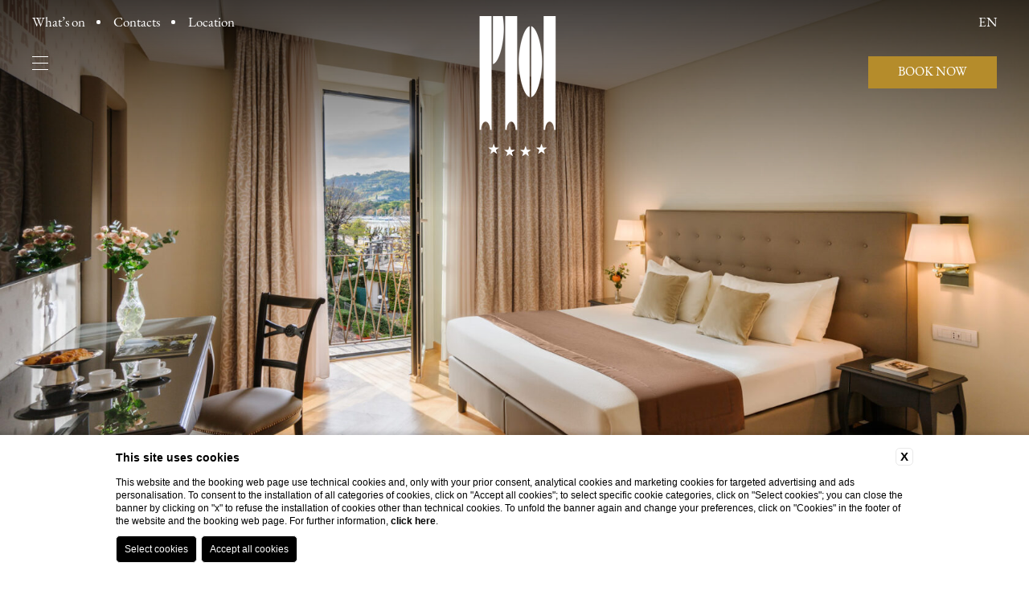

--- FILE ---
content_type: text/html; charset=UTF-8
request_url: https://www.palacehotel.it/en/room/superior-2/
body_size: 10276
content:

<!doctype html>

<html lang="en">

    <head>

        <!-- META -->
        <meta name="viewport" content="width=device-width">
        <meta http-equiv="Content-Type" content="text/html; charset=utf-8" />
        <title>Superior - Palace Hotel Como</title>

        <!-- Favicon -->
        <link rel="apple-touch-icon" sizes="180x180" href="https://www.palacehotel.it/wp-content/themes/custom/assets/favicons/apple-touch-icon.png">
        <link rel="icon" type="image/png" sizes="32x32" href="https://www.palacehotel.it/wp-content/themes/custom/assets/favicons/favicon-32x32.png">
        <link rel="icon" type="image/png" sizes="16x16" href="https://www.palacehotel.it/wp-content/themes/custom/assets/favicons/favicon-16x16.png">
        <link rel="mask-icon" href="https://www.palacehotel.it/wp-content/themes/custom/assets/favicons/safari-pinned-tab.svg" color="#b58c2b">
        <meta name="msapplication-TileColor" content="#b58c2b">
        <meta name="theme-color" content="#b58c2b">
        <meta name="format-detection" content="telephone=no">

        <link rel="preconnect" href="https://use.typekit.net">

        <!-- CSS -->
        <link rel="stylesheet" href="https://www.palacehotel.it/wp-content/themes/custom/assets/css/header.min.css">

        <!--    HEAD    -->
        <meta name='robots' content='index, follow, max-image-preview:large, max-snippet:-1, max-video-preview:-1' />
<link rel="alternate" href="https://www.palacehotel.it/en/room/superior-2/" hreflang="en" />
<link rel="alternate" href="https://www.palacehotel.it/room/superior/" hreflang="it" />

	<!-- This site is optimized with the Yoast SEO plugin v22.4 - https://yoast.com/wordpress/plugins/seo/ -->
	<link rel="canonical" href="https://www.palacehotel.it/en/room/superior-2/" />
	<meta property="og:locale" content="en_US" />
	<meta property="og:locale:alternate" content="it_IT" />
	<meta property="og:type" content="article" />
	<meta property="og:title" content="Superior - Palace Hotel Como" />
	<meta property="og:description" content="Situated in the more modern Pianella wing of the Palace Hotel, the Superior rooms embody the elegance of Italian style [&hellip;]" />
	<meta property="og:url" content="https://www.palacehotel.it/en/room/superior-2/" />
	<meta property="og:site_name" content="Palace Hotel Como" />
	<meta property="article:modified_time" content="2025-06-17T14:17:13+00:00" />
	<meta property="og:image" content="https://www.palacehotel.it/wp-content/uploads/2024/03/1920_superior.jpg" />
	<meta property="og:image:width" content="1920" />
	<meta property="og:image:height" content="1080" />
	<meta property="og:image:type" content="image/jpeg" />
	<meta name="twitter:card" content="summary_large_image" />
	<meta name="twitter:label1" content="Est. reading time" />
	<meta name="twitter:data1" content="1 minute" />
	<script type="application/ld+json" class="yoast-schema-graph">{"@context":"https://schema.org","@graph":[{"@type":"WebPage","@id":"https://www.palacehotel.it/en/room/superior-2/","url":"https://www.palacehotel.it/en/room/superior-2/","name":"Superior - Palace Hotel Como","isPartOf":{"@id":"https://www.palacehotel.it/en/#website"},"primaryImageOfPage":{"@id":"https://www.palacehotel.it/en/room/superior-2/#primaryimage"},"image":{"@id":"https://www.palacehotel.it/en/room/superior-2/#primaryimage"},"thumbnailUrl":"https://www.palacehotel.it/wp-content/uploads/2024/03/1920_superior.jpg","datePublished":"2024-03-19T14:29:45+00:00","dateModified":"2025-06-17T14:17:13+00:00","breadcrumb":{"@id":"https://www.palacehotel.it/en/room/superior-2/#breadcrumb"},"inLanguage":"en-US","potentialAction":[{"@type":"ReadAction","target":["https://www.palacehotel.it/en/room/superior-2/"]}]},{"@type":"ImageObject","inLanguage":"en-US","@id":"https://www.palacehotel.it/en/room/superior-2/#primaryimage","url":"https://www.palacehotel.it/wp-content/uploads/2024/03/1920_superior.jpg","contentUrl":"https://www.palacehotel.it/wp-content/uploads/2024/03/1920_superior.jpg","width":1920,"height":1080},{"@type":"BreadcrumbList","@id":"https://www.palacehotel.it/en/room/superior-2/#breadcrumb","itemListElement":[{"@type":"ListItem","position":1,"name":"Home","item":"https://www.palacehotel.it/en/"},{"@type":"ListItem","position":2,"name":"Superior"}]},{"@type":"WebSite","@id":"https://www.palacehotel.it/en/#website","url":"https://www.palacehotel.it/en/","name":"Palace Hotel Como","description":"","potentialAction":[{"@type":"SearchAction","target":{"@type":"EntryPoint","urlTemplate":"https://www.palacehotel.it/en/?s={search_term_string}"},"query-input":"required name=search_term_string"}],"inLanguage":"en-US"}]}</script>
	<!-- / Yoast SEO plugin. -->


<link rel="alternate" title="oEmbed (JSON)" type="application/json+oembed" href="https://www.palacehotel.it/wp-json/oembed/1.0/embed?url=https%3A%2F%2Fwww.palacehotel.it%2Fen%2Froom%2Fsuperior-2%2F" />
<link rel="alternate" title="oEmbed (XML)" type="text/xml+oembed" href="https://www.palacehotel.it/wp-json/oembed/1.0/embed?url=https%3A%2F%2Fwww.palacehotel.it%2Fen%2Froom%2Fsuperior-2%2F&#038;format=xml" />
<style id='wp-img-auto-sizes-contain-inline-css' type='text/css'>
img:is([sizes=auto i],[sizes^="auto," i]){contain-intrinsic-size:3000px 1500px}
/*# sourceURL=wp-img-auto-sizes-contain-inline-css */
</style>
<style id='wp-block-library-inline-css' type='text/css'>
:root{--wp-block-synced-color:#7a00df;--wp-block-synced-color--rgb:122,0,223;--wp-bound-block-color:var(--wp-block-synced-color);--wp-editor-canvas-background:#ddd;--wp-admin-theme-color:#007cba;--wp-admin-theme-color--rgb:0,124,186;--wp-admin-theme-color-darker-10:#006ba1;--wp-admin-theme-color-darker-10--rgb:0,107,160.5;--wp-admin-theme-color-darker-20:#005a87;--wp-admin-theme-color-darker-20--rgb:0,90,135;--wp-admin-border-width-focus:2px}@media (min-resolution:192dpi){:root{--wp-admin-border-width-focus:1.5px}}.wp-element-button{cursor:pointer}:root .has-very-light-gray-background-color{background-color:#eee}:root .has-very-dark-gray-background-color{background-color:#313131}:root .has-very-light-gray-color{color:#eee}:root .has-very-dark-gray-color{color:#313131}:root .has-vivid-green-cyan-to-vivid-cyan-blue-gradient-background{background:linear-gradient(135deg,#00d084,#0693e3)}:root .has-purple-crush-gradient-background{background:linear-gradient(135deg,#34e2e4,#4721fb 50%,#ab1dfe)}:root .has-hazy-dawn-gradient-background{background:linear-gradient(135deg,#faaca8,#dad0ec)}:root .has-subdued-olive-gradient-background{background:linear-gradient(135deg,#fafae1,#67a671)}:root .has-atomic-cream-gradient-background{background:linear-gradient(135deg,#fdd79a,#004a59)}:root .has-nightshade-gradient-background{background:linear-gradient(135deg,#330968,#31cdcf)}:root .has-midnight-gradient-background{background:linear-gradient(135deg,#020381,#2874fc)}:root{--wp--preset--font-size--normal:16px;--wp--preset--font-size--huge:42px}.has-regular-font-size{font-size:1em}.has-larger-font-size{font-size:2.625em}.has-normal-font-size{font-size:var(--wp--preset--font-size--normal)}.has-huge-font-size{font-size:var(--wp--preset--font-size--huge)}.has-text-align-center{text-align:center}.has-text-align-left{text-align:left}.has-text-align-right{text-align:right}.has-fit-text{white-space:nowrap!important}#end-resizable-editor-section{display:none}.aligncenter{clear:both}.items-justified-left{justify-content:flex-start}.items-justified-center{justify-content:center}.items-justified-right{justify-content:flex-end}.items-justified-space-between{justify-content:space-between}.screen-reader-text{border:0;clip-path:inset(50%);height:1px;margin:-1px;overflow:hidden;padding:0;position:absolute;width:1px;word-wrap:normal!important}.screen-reader-text:focus{background-color:#ddd;clip-path:none;color:#444;display:block;font-size:1em;height:auto;left:5px;line-height:normal;padding:15px 23px 14px;text-decoration:none;top:5px;width:auto;z-index:100000}html :where(.has-border-color){border-style:solid}html :where([style*=border-top-color]){border-top-style:solid}html :where([style*=border-right-color]){border-right-style:solid}html :where([style*=border-bottom-color]){border-bottom-style:solid}html :where([style*=border-left-color]){border-left-style:solid}html :where([style*=border-width]){border-style:solid}html :where([style*=border-top-width]){border-top-style:solid}html :where([style*=border-right-width]){border-right-style:solid}html :where([style*=border-bottom-width]){border-bottom-style:solid}html :where([style*=border-left-width]){border-left-style:solid}html :where(img[class*=wp-image-]){height:auto;max-width:100%}:where(figure){margin:0 0 1em}html :where(.is-position-sticky){--wp-admin--admin-bar--position-offset:var(--wp-admin--admin-bar--height,0px)}@media screen and (max-width:600px){html :where(.is-position-sticky){--wp-admin--admin-bar--position-offset:0px}}

/*# sourceURL=wp-block-library-inline-css */
</style><style id='global-styles-inline-css' type='text/css'>
:root{--wp--preset--aspect-ratio--square: 1;--wp--preset--aspect-ratio--4-3: 4/3;--wp--preset--aspect-ratio--3-4: 3/4;--wp--preset--aspect-ratio--3-2: 3/2;--wp--preset--aspect-ratio--2-3: 2/3;--wp--preset--aspect-ratio--16-9: 16/9;--wp--preset--aspect-ratio--9-16: 9/16;--wp--preset--color--black: #000000;--wp--preset--color--cyan-bluish-gray: #abb8c3;--wp--preset--color--white: #ffffff;--wp--preset--color--pale-pink: #f78da7;--wp--preset--color--vivid-red: #cf2e2e;--wp--preset--color--luminous-vivid-orange: #ff6900;--wp--preset--color--luminous-vivid-amber: #fcb900;--wp--preset--color--light-green-cyan: #7bdcb5;--wp--preset--color--vivid-green-cyan: #00d084;--wp--preset--color--pale-cyan-blue: #8ed1fc;--wp--preset--color--vivid-cyan-blue: #0693e3;--wp--preset--color--vivid-purple: #9b51e0;--wp--preset--gradient--vivid-cyan-blue-to-vivid-purple: linear-gradient(135deg,rgb(6,147,227) 0%,rgb(155,81,224) 100%);--wp--preset--gradient--light-green-cyan-to-vivid-green-cyan: linear-gradient(135deg,rgb(122,220,180) 0%,rgb(0,208,130) 100%);--wp--preset--gradient--luminous-vivid-amber-to-luminous-vivid-orange: linear-gradient(135deg,rgb(252,185,0) 0%,rgb(255,105,0) 100%);--wp--preset--gradient--luminous-vivid-orange-to-vivid-red: linear-gradient(135deg,rgb(255,105,0) 0%,rgb(207,46,46) 100%);--wp--preset--gradient--very-light-gray-to-cyan-bluish-gray: linear-gradient(135deg,rgb(238,238,238) 0%,rgb(169,184,195) 100%);--wp--preset--gradient--cool-to-warm-spectrum: linear-gradient(135deg,rgb(74,234,220) 0%,rgb(151,120,209) 20%,rgb(207,42,186) 40%,rgb(238,44,130) 60%,rgb(251,105,98) 80%,rgb(254,248,76) 100%);--wp--preset--gradient--blush-light-purple: linear-gradient(135deg,rgb(255,206,236) 0%,rgb(152,150,240) 100%);--wp--preset--gradient--blush-bordeaux: linear-gradient(135deg,rgb(254,205,165) 0%,rgb(254,45,45) 50%,rgb(107,0,62) 100%);--wp--preset--gradient--luminous-dusk: linear-gradient(135deg,rgb(255,203,112) 0%,rgb(199,81,192) 50%,rgb(65,88,208) 100%);--wp--preset--gradient--pale-ocean: linear-gradient(135deg,rgb(255,245,203) 0%,rgb(182,227,212) 50%,rgb(51,167,181) 100%);--wp--preset--gradient--electric-grass: linear-gradient(135deg,rgb(202,248,128) 0%,rgb(113,206,126) 100%);--wp--preset--gradient--midnight: linear-gradient(135deg,rgb(2,3,129) 0%,rgb(40,116,252) 100%);--wp--preset--font-size--small: 13px;--wp--preset--font-size--medium: 20px;--wp--preset--font-size--large: 36px;--wp--preset--font-size--x-large: 42px;--wp--preset--spacing--20: 0.44rem;--wp--preset--spacing--30: 0.67rem;--wp--preset--spacing--40: 1rem;--wp--preset--spacing--50: 1.5rem;--wp--preset--spacing--60: 2.25rem;--wp--preset--spacing--70: 3.38rem;--wp--preset--spacing--80: 5.06rem;--wp--preset--shadow--natural: 6px 6px 9px rgba(0, 0, 0, 0.2);--wp--preset--shadow--deep: 12px 12px 50px rgba(0, 0, 0, 0.4);--wp--preset--shadow--sharp: 6px 6px 0px rgba(0, 0, 0, 0.2);--wp--preset--shadow--outlined: 6px 6px 0px -3px rgb(255, 255, 255), 6px 6px rgb(0, 0, 0);--wp--preset--shadow--crisp: 6px 6px 0px rgb(0, 0, 0);}:where(.is-layout-flex){gap: 0.5em;}:where(.is-layout-grid){gap: 0.5em;}body .is-layout-flex{display: flex;}.is-layout-flex{flex-wrap: wrap;align-items: center;}.is-layout-flex > :is(*, div){margin: 0;}body .is-layout-grid{display: grid;}.is-layout-grid > :is(*, div){margin: 0;}:where(.wp-block-columns.is-layout-flex){gap: 2em;}:where(.wp-block-columns.is-layout-grid){gap: 2em;}:where(.wp-block-post-template.is-layout-flex){gap: 1.25em;}:where(.wp-block-post-template.is-layout-grid){gap: 1.25em;}.has-black-color{color: var(--wp--preset--color--black) !important;}.has-cyan-bluish-gray-color{color: var(--wp--preset--color--cyan-bluish-gray) !important;}.has-white-color{color: var(--wp--preset--color--white) !important;}.has-pale-pink-color{color: var(--wp--preset--color--pale-pink) !important;}.has-vivid-red-color{color: var(--wp--preset--color--vivid-red) !important;}.has-luminous-vivid-orange-color{color: var(--wp--preset--color--luminous-vivid-orange) !important;}.has-luminous-vivid-amber-color{color: var(--wp--preset--color--luminous-vivid-amber) !important;}.has-light-green-cyan-color{color: var(--wp--preset--color--light-green-cyan) !important;}.has-vivid-green-cyan-color{color: var(--wp--preset--color--vivid-green-cyan) !important;}.has-pale-cyan-blue-color{color: var(--wp--preset--color--pale-cyan-blue) !important;}.has-vivid-cyan-blue-color{color: var(--wp--preset--color--vivid-cyan-blue) !important;}.has-vivid-purple-color{color: var(--wp--preset--color--vivid-purple) !important;}.has-black-background-color{background-color: var(--wp--preset--color--black) !important;}.has-cyan-bluish-gray-background-color{background-color: var(--wp--preset--color--cyan-bluish-gray) !important;}.has-white-background-color{background-color: var(--wp--preset--color--white) !important;}.has-pale-pink-background-color{background-color: var(--wp--preset--color--pale-pink) !important;}.has-vivid-red-background-color{background-color: var(--wp--preset--color--vivid-red) !important;}.has-luminous-vivid-orange-background-color{background-color: var(--wp--preset--color--luminous-vivid-orange) !important;}.has-luminous-vivid-amber-background-color{background-color: var(--wp--preset--color--luminous-vivid-amber) !important;}.has-light-green-cyan-background-color{background-color: var(--wp--preset--color--light-green-cyan) !important;}.has-vivid-green-cyan-background-color{background-color: var(--wp--preset--color--vivid-green-cyan) !important;}.has-pale-cyan-blue-background-color{background-color: var(--wp--preset--color--pale-cyan-blue) !important;}.has-vivid-cyan-blue-background-color{background-color: var(--wp--preset--color--vivid-cyan-blue) !important;}.has-vivid-purple-background-color{background-color: var(--wp--preset--color--vivid-purple) !important;}.has-black-border-color{border-color: var(--wp--preset--color--black) !important;}.has-cyan-bluish-gray-border-color{border-color: var(--wp--preset--color--cyan-bluish-gray) !important;}.has-white-border-color{border-color: var(--wp--preset--color--white) !important;}.has-pale-pink-border-color{border-color: var(--wp--preset--color--pale-pink) !important;}.has-vivid-red-border-color{border-color: var(--wp--preset--color--vivid-red) !important;}.has-luminous-vivid-orange-border-color{border-color: var(--wp--preset--color--luminous-vivid-orange) !important;}.has-luminous-vivid-amber-border-color{border-color: var(--wp--preset--color--luminous-vivid-amber) !important;}.has-light-green-cyan-border-color{border-color: var(--wp--preset--color--light-green-cyan) !important;}.has-vivid-green-cyan-border-color{border-color: var(--wp--preset--color--vivid-green-cyan) !important;}.has-pale-cyan-blue-border-color{border-color: var(--wp--preset--color--pale-cyan-blue) !important;}.has-vivid-cyan-blue-border-color{border-color: var(--wp--preset--color--vivid-cyan-blue) !important;}.has-vivid-purple-border-color{border-color: var(--wp--preset--color--vivid-purple) !important;}.has-vivid-cyan-blue-to-vivid-purple-gradient-background{background: var(--wp--preset--gradient--vivid-cyan-blue-to-vivid-purple) !important;}.has-light-green-cyan-to-vivid-green-cyan-gradient-background{background: var(--wp--preset--gradient--light-green-cyan-to-vivid-green-cyan) !important;}.has-luminous-vivid-amber-to-luminous-vivid-orange-gradient-background{background: var(--wp--preset--gradient--luminous-vivid-amber-to-luminous-vivid-orange) !important;}.has-luminous-vivid-orange-to-vivid-red-gradient-background{background: var(--wp--preset--gradient--luminous-vivid-orange-to-vivid-red) !important;}.has-very-light-gray-to-cyan-bluish-gray-gradient-background{background: var(--wp--preset--gradient--very-light-gray-to-cyan-bluish-gray) !important;}.has-cool-to-warm-spectrum-gradient-background{background: var(--wp--preset--gradient--cool-to-warm-spectrum) !important;}.has-blush-light-purple-gradient-background{background: var(--wp--preset--gradient--blush-light-purple) !important;}.has-blush-bordeaux-gradient-background{background: var(--wp--preset--gradient--blush-bordeaux) !important;}.has-luminous-dusk-gradient-background{background: var(--wp--preset--gradient--luminous-dusk) !important;}.has-pale-ocean-gradient-background{background: var(--wp--preset--gradient--pale-ocean) !important;}.has-electric-grass-gradient-background{background: var(--wp--preset--gradient--electric-grass) !important;}.has-midnight-gradient-background{background: var(--wp--preset--gradient--midnight) !important;}.has-small-font-size{font-size: var(--wp--preset--font-size--small) !important;}.has-medium-font-size{font-size: var(--wp--preset--font-size--medium) !important;}.has-large-font-size{font-size: var(--wp--preset--font-size--large) !important;}.has-x-large-font-size{font-size: var(--wp--preset--font-size--x-large) !important;}
/*# sourceURL=global-styles-inline-css */
</style>

<style id='classic-theme-styles-inline-css' type='text/css'>
/*! This file is auto-generated */
.wp-block-button__link{color:#fff;background-color:#32373c;border-radius:9999px;box-shadow:none;text-decoration:none;padding:calc(.667em + 2px) calc(1.333em + 2px);font-size:1.125em}.wp-block-file__button{background:#32373c;color:#fff;text-decoration:none}
/*# sourceURL=/wp-includes/css/classic-themes.min.css */
</style>
<link rel="https://api.w.org/" href="https://www.palacehotel.it/wp-json/" /><link rel="EditURI" type="application/rsd+xml" title="RSD" href="https://www.palacehotel.it/xmlrpc.php?rsd" />
<meta name="generator" content="WordPress 6.9" />
<link rel='shortlink' href='https://www.palacehotel.it/?p=396' />
<script type="text/javascript">var ajaxurlEmail = "https://www.palacehotel.it/wp-admin/admin-ajax.php";</script>        <!--   END HEAD -->
        
        <script type="text/javascript">
            var ajaxurl = 'https://www.palacehotel.it/wp-admin/admin-ajax.php';
            var security = 'c35af86017';
            var isHome = false;
        </script>

        
    </head>

    <body id="body" class="sfondo-normale ">

        
   
    <div class="header">

        

    
    <div class="menu-menu-top-left-en-container"><ul id="menu-menu-top-left-en" class="header__menu-extra"><li id="menu-item-720" class="menu-item menu-item-type-post_type menu-item-object-page menu-item-720"><a href="https://www.palacehotel.it/en/offers-4-star-hotel-como/">What&#8217;s on</a></li>
<li id="menu-item-490" class="menu-item menu-item-type-post_type menu-item-object-page menu-item-490"><a href="https://www.palacehotel.it/en/contacts/">Contacts</a></li>
<li id="menu-item-562" class="menu-item menu-item-type-post_type menu-item-object-page menu-item-562"><a href="https://www.palacehotel.it/en/hotel-on-lake-como/">Location</a></li>
</ul></div>           

  

        
    <!-- Menu Button -->
    <div class="pulsante-menu menu-button">

        <div class="pulsante-menu_hamburgher">
            <div class="pulsante-menu_hamburgher_box">
                <div class="pulsante-menu_hamburgher_box__line"></div>
                <div class="pulsante-menu_hamburgher_box__line"></div>
                <div class="pulsante-menu_hamburgher_box__line"></div>
                <div class="pulsante-menu_hamburgher_box__line"></div>
                <div class="pulsante-menu_hamburgher_box__line"></div>
            </div>
        </div>

    </div>    

        <!-- Logo -->
        <a class="header__logo" href="https://www.palacehotel.it/en">
            <img class="header__logo__image stile-img" src="https://www.palacehotel.it/wp-content/uploads/2024/04/logo-new1.png" alt="">
        </a>

                
    
    <div class="header-lingue">
                
        <div class="header-lingue__active">
            <div class="header-lingue__active__dicitura">
                en            </div>          
        </div>

        <div class="header-lingue__lista">

                        
                
                <a href="https://www.palacehotel.it/en/room/superior-2/" class="header-lingue__lista__link">
                    en                </a>

                        
                
                <a href="https://www.palacehotel.it/room/superior/" class="header-lingue__lista__link">
                    it                </a>

            
        </div>

    </div>    

        
    <!-- Pulsante prenota -->
    <div class="header-button qr-button" id="qr-button">
        <div class="header-button__book">
            Book Now        </div>
        <div class="header-button__close">
            Close        </div>            
    </div>
  
        
    </div>


<div class="layover-menu" id="layover-menu">


    <div class="layover-menu__list__foto-anteprima">
        <picture class="lazy">
            <img class="layover-menu__list__foto-anteprima__immagine stile-img" data-src="https://www.palacehotel.it/wp-content/uploads/2024/03/768_vista-lago.jpg" alt="">
        </picture>
    </div>

    <!-- Menu Principale -->
    <div class="menu-menu-layover-en-container"><ul id="menu-menu-layover-en" class="layover-menu__list"><li class='layover-menu__list__element  menu-item menu-item-type-post_type menu-item-object-page menu-item-has-children'><a class="layover-menu__list__element__link" href="https://www.palacehotel.it/en/4-star-hotel-como/">Hotel</a>
                        <span class="layover-menu__list__element__arrow">
                            <i class="layover-menu__list__element__arrow__icona fa-light fa-angle-right"></i>
                        </span>
            
                        <div class="layover-menu__list__element__riga"></div> <ul class="layover-menu__list__element__child"><li class='layover-menu__list__element__child__element  menu-item menu-item-type-post_type menu-item-object-page'><a class="layover-menu__list__element__child__element__link" href="https://www.palacehotel.it/en/4-star-hotel-como/history/">History</a> </li><li class='layover-menu__list__element__child__element  menu-item menu-item-type-post_type menu-item-object-page'><a class="layover-menu__list__element__child__element__link" href="https://www.palacehotel.it/en/4-star-hotel-como/services/">Services</a> </li><li class='layover-menu__list__element__child__element  menu-item menu-item-type-post_type menu-item-object-page'><a class="layover-menu__list__element__child__element__link" href="https://www.palacehotel.it/en/4-star-hotel-como/team/">Team</a> </li><li class='layover-menu__list__element__child__element  menu-item menu-item-type-post_type menu-item-object-page'><a class="layover-menu__list__element__child__element__link" href="https://www.palacehotel.it/en/work-with-us/">Work with us</a> </li></ul>
<div class="layover-menu__list__element__foto"><picture class="lazy"><img class="layover-menu__list__element__foto__immagine stile-img" data-src="https://www.palacehotel.it/wp-content/uploads/2024/03/768_hall.jpg" alt=""></picture></div> </li><li class='layover-menu__list__element  menu-item menu-item-type-post_type menu-item-object-page current-menu-ancestor current-menu-parent current_page_parent current_page_ancestor menu-item-has-children'><a class="layover-menu__list__element__link" href="https://www.palacehotel.it/en/where-to-sleep-in-como/">Rooms and suites</a>
                        <span class="layover-menu__list__element__arrow">
                            <i class="layover-menu__list__element__arrow__icona fa-light fa-angle-right"></i>
                        </span>
            
                        <div class="layover-menu__list__element__riga"></div> <ul class="layover-menu__list__element__child"><li class='layover-menu__list__element__child__element  menu-item menu-item-type-post_type menu-item-object-room'><a class="layover-menu__list__element__child__element__link" href="https://www.palacehotel.it/en/room/classic-plinius-2/">Classic Plinius</a> </li><li class='layover-menu__list__element__child__element  menu-item menu-item-type-post_type menu-item-object-room'><a class="layover-menu__list__element__child__element__link" href="https://www.palacehotel.it/en/room/classic-pianella-2/">Classic Pianella</a> </li><li class='layover-menu__list__element__child__element  menu-item menu-item-type-post_type menu-item-object-room'><a class="layover-menu__list__element__child__element__link" href="https://www.palacehotel.it/en/room/lake-view-room/">Lake view room</a> </li><li class='layover-menu__list__element__child__element  menu-item menu-item-type-post_type menu-item-object-room current-menu-item'><a class="layover-menu__list__element__child__element__link" href="https://www.palacehotel.it/en/room/superior-2/">Superior</a> </li><li class='layover-menu__list__element__child__element  menu-item menu-item-type-post_type menu-item-object-room'><a class="layover-menu__list__element__child__element__link" href="https://www.palacehotel.it/en/room/executive-2/">Executive</a> </li><li class='layover-menu__list__element__child__element  menu-item menu-item-type-post_type menu-item-object-room'><a class="layover-menu__list__element__child__element__link" href="https://www.palacehotel.it/en/room/junior-suite-2/">Junior Suite</a> </li><li class='layover-menu__list__element__child__element  menu-item menu-item-type-post_type menu-item-object-room'><a class="layover-menu__list__element__child__element__link" href="https://www.palacehotel.it/en/room/lake-view-suite-2/">Lake view suite</a> </li></ul>
<div class="layover-menu__list__element__foto"><picture class="lazy"><img class="layover-menu__list__element__foto__immagine stile-img" data-src="https://www.palacehotel.it/wp-content/uploads/2024/03/768_classic-pianella.jpg" alt=""></picture></div> </li><li class='layover-menu__list__element  menu-item menu-item-type-post_type menu-item-object-page menu-item-has-children'><a class="layover-menu__list__element__link" href="https://www.palacehotel.it/en/hotel-with-restaurant-como/">Dining</a>
                        <span class="layover-menu__list__element__arrow">
                            <i class="layover-menu__list__element__arrow__icona fa-light fa-angle-right"></i>
                        </span>
            
                        <div class="layover-menu__list__element__riga"></div> <ul class="layover-menu__list__element__child"><li class='layover-menu__list__element__child__element  menu-item menu-item-type-post_type menu-item-object-page'><a class="layover-menu__list__element__child__element__link" href="https://www.palacehotel.it/en/hotel-with-restaurant-como/breakfast/">Breakfast</a> </li><li class='layover-menu__list__element__child__element  menu-item menu-item-type-post_type menu-item-object-page'><a class="layover-menu__list__element__child__element__link" href="https://www.palacehotel.it/en/hotel-with-restaurant-como/ristorante-antica-darsena/">Ristorante Antica Darsena</a> </li><li class='layover-menu__list__element__child__element  menu-item menu-item-type-post_type menu-item-object-page'><a class="layover-menu__list__element__child__element__link" href="https://www.palacehotel.it/en/hotel-with-restaurant-como/ceccato-garden-bar/">Ceccato Garden Bar</a> </li></ul>
<div class="layover-menu__list__element__foto"><picture class="lazy"><img class="layover-menu__list__element__foto__immagine stile-img" data-src="https://www.palacehotel.it/wp-content/uploads/2024/03/768_piatto-ristorante11.jpg" alt=""></picture></div> </li><li class='layover-menu__list__element  menu-item menu-item-type-post_type menu-item-object-page menu-item-has-children'><a class="layover-menu__list__element__link" href="https://www.palacehotel.it/en/meeting-location-como/">Meeting &#038; events</a>
                        <span class="layover-menu__list__element__arrow">
                            <i class="layover-menu__list__element__arrow__icona fa-light fa-angle-right"></i>
                        </span>
            
                        <div class="layover-menu__list__element__riga"></div> <ul class="layover-menu__list__element__child"><li class='layover-menu__list__element__child__element  menu-item menu-item-type-post_type menu-item-object-page'><a class="layover-menu__list__element__child__element__link" href="https://www.palacehotel.it/en/meeting-location-como/meeting-and-corporate-events/">Meeting and corporate events</a> </li><li class='layover-menu__list__element__child__element  menu-item menu-item-type-post_type menu-item-object-page'><a class="layover-menu__list__element__child__element__link" href="https://www.palacehotel.it/en/meeting-location-como/private-parties-and-weddings/">Private parties and weddings</a> </li><li class='layover-menu__list__element__child__element  menu-item menu-item-type-post_type menu-item-object-page'><a class="layover-menu__list__element__child__element__link" href="https://www.palacehotel.it/en/meeting-location-como/request-form/">Request form</a> </li></ul>
<div class="layover-menu__list__element__foto"><picture class="lazy"><img class="layover-menu__list__element__foto__immagine stile-img" data-src="https://www.palacehotel.it/wp-content/uploads/2024/03/1024_sala-manzoni1.jpg" alt=""></picture></div> </li><li class='layover-menu__list__element  menu-item menu-item-type-post_type menu-item-object-page menu-item-has-children'><a class="layover-menu__list__element__link" href="https://www.palacehotel.it/en/hotel-on-lake-como/">Location</a>
                        <span class="layover-menu__list__element__arrow">
                            <i class="layover-menu__list__element__arrow__icona fa-light fa-angle-right"></i>
                        </span>
            
                        <div class="layover-menu__list__element__riga"></div> <ul class="layover-menu__list__element__child"><li class='layover-menu__list__element__child__element  menu-item menu-item-type-post_type menu-item-object-page'><a class="layover-menu__list__element__child__element__link" href="https://www.palacehotel.it/en/hotel-on-lake-como/lake-and-surroundings/">Lake and surroundings</a> </li><li class='layover-menu__list__element__child__element  menu-item menu-item-type-post_type menu-item-object-page'><a class="layover-menu__list__element__child__element__link" href="https://www.palacehotel.it/en/hotel-on-lake-como/activities/">Activities</a> </li></ul>
<div class="layover-menu__list__element__foto"><picture class="lazy"><img class="layover-menu__list__element__foto__immagine stile-img" data-src="https://www.palacehotel.it/wp-content/uploads/2024/03/1024_esterno5.jpg" alt=""></picture></div> </li><li class='layover-menu__list__element  menu-item menu-item-type-post_type menu-item-object-page'><a class="layover-menu__list__element__link" href="https://www.palacehotel.it/en/gallery-2/">Gallery</a><div class="layover-menu__list__element__foto"><picture class="lazy"><img class="layover-menu__list__element__foto__immagine stile-img" data-src="https://www.palacehotel.it/wp-content/uploads/2024/03/768_esterno.jpg" alt=""></picture></div> </li></ul></div>
</div>


<div class="layover-prenota" id="prenota">

    <form action="https://bookings.travelclick.com/102190" id="qr-form" class="layover-prenota_form" method="get" target="">
        
        <!-- <input type="hidden" id="id_stile" class="stile" name="id_stile" value="15041">
        <input type="hidden" id="id_albergo" class="albergo" name="id_albergo" value="11652">
        <input type="hidden" id="dc" class="dc" name="dc" value="8602"> -->

        <input type="hidden" name="LanguageID" value="1"/>
        <input type="hidden" id="DateIn" name="DateIn" value=""/>
        <input type="hidden" name="rooms" id="tot_camere" value="1"/>
        <input type="hidden" name="Adults" id="tot_adulti" value="2"/>
        <input type="hidden" name="Children" id="tot_bambini" value="0"/>
        <input type="hidden" id="notti_1" name="Length" value="1"/>
        <input type="hidden" name="domain" value="www.palacehotel.it"/>
        <input type="hidden" name="HotelID" value="102190"/>
    
        <div class="layover-prenota_form_list">
            
            <!-- Calendari -->
            <div class="layover-prenota_form_list_row">

                <div class="layover-prenota_form_list_row_box">
                    <div class="layover-prenota_form_list_row_box__intestazione">
                        <i class="layover-prenota_form_list_row_box__intestazione__icona fa-thin fa-calendar-days"></i> Check In
                    </div>
                    <input type="text" readOnly id="dario" class="layover-prenota_form_list_row_box__calendar-input" />
                    <div class="layover-prenota_form_list_row_box__data-data" id="data-arrivo"></div>   
                </div>

                <div class="layover-prenota_form_list_row_box">
                    <div class="layover-prenota_form_list_row_box__intestazione">
                        <i class="layover-prenota_form_list_row_box__intestazione__icona fa-thin fa-calendar-days"></i> Check Out
                    </div>
                    <div class="layover-prenota_form_list_row_box__data-data" id="data-partenza"></div>  
                </div>    
                
            </div>

            <!-- Campi -->
            <div class="layover-prenota_form_list_row">
                
                <!-- Adulti -->
                <div class="layover-prenota_form_list_row_campo">
                    <div class="layover-prenota_form_list_row_campo__intestazione">
                        <i class="layover-prenota_form_list_row_campo__intestazione__icona fa-light fa-user"></i> Adults                    </div>
                    <div class="layover-prenota_form_list_row_campo_switch">
                        <div class="layover-prenota_form_list_row_campo_switch__icon" id="adult-minus">
                            <i class="fa-light fa-minus"></i>
                        </div>
                        <div class="layover-prenota_form_list_row_campo_switch__value" id="adult-value">
                            2
                        </div>
                        <div class="layover-prenota_form_list_row_campo_switch__icon" id="adult-plus">
                            <i class="fa-light fa-plus"></i>
                        </div>
                    </div>
                </div>

                <!-- Bambini -->
                <div class="layover-prenota_form_list_row_campo">
                    <div class="layover-prenota_form_list_row_campo__intestazione">
                        <i class="layover-prenota_form_list_row_campo__intestazione__icona fa-light fa-child"></i> Children                    </div>
                    <div class="layover-prenota_form_list_row_campo_switch">
                        <div class="layover-prenota_form_list_row_campo_switch__icon" id="child-minus">
                            <i class="fa-light fa-minus"></i>
                        </div>
                        <div class="layover-prenota_form_list_row_campo_switch__value" id="child-value">
                            0
                        </div>
                        <div class="layover-prenota_form_list_row_campo_switch__icon" id="child-plus">
                            <i class="fa-light fa-plus"></i>
                        </div>
                    </div>                    
                </div>
                
                <!-- Camere -->
                <div class="layover-prenota_form_list_row_campo">
                    <div class="layover-prenota_form_list_row_campo__intestazione">
                        <i class="layover-prenota_form_list_row_campo__intestazione__icona fa-light fa-bed-front"></i> Rooms                    </div>
                    <div class="layover-prenota_form_list_row_campo_switch">
                        <div class="layover-prenota_form_list_row_campo_switch__icon" id="rooms-minus">
                            <i class="fa-light fa-minus"></i>
                        </div>
                        <div class="layover-prenota_form_list_row_campo_switch__value" id="rooms-value">
                            1
                        </div>
                        <div class="layover-prenota_form_list_row_campo_switch__icon" id="rooms-plus">
                            <i class="fa-light fa-plus"></i>
                        </div>
                    </div>                    
                </div>                

            </div>

            <!-- Verifica -->
            <div class="layover-prenota_form_list_prenota">
                <input type="submit" class="layover-prenota_form_list_prenota__button" value="">
                Book           
            </div>  
            
            <!-- Cancella -->
            <a class="layover-prenota_form_list__cancella" href="#">
                Modifica Cancella QR 
            </a> 

            <div class="data-protection">
                <div class="data-protection__title">Data Protection Security Notice</div>
                <div class="data-protection__text">Data Protection Security Notice To protect against fraud, do not share personal or payment information via email, SMS, WhatsApp, or telephone. Always verify the sender’s identity and contact only the official Palace Hotel channels if in doubt.</div>
            </div>

        </div>

    </form>

    <div class="layover-prenota__foto-anteprima">
        <picture class="lazy">
            <img class="layover-prenota__foto-anteprima__immagine stile-img" data-src="https://www.palacehotel.it/wp-content/uploads/2024/03/768_vista-lago.jpg" alt="">
        </picture>
    </div>

</div>
<div class="cta-mobile">

   <!-- Telefono -->
   <a class="cta-mobile_element" href="tel:+39 031 23391">
        <div class="cta-mobile_element_cont">
            <i class="cta-mobile_element_cont__icona fa-thin fa-phone"></i>
        </div>
    </a>  

    <div class="cta-mobile_prenota-button qr-button" id="prenota-button-mobile">
        <span class="cta-mobile_prenota-button__prenota">
            Book Now        </span> 
        <span class="cta-mobile_prenota-button__chiudi">
            Close        </span>         
    </div>  

   <!-- Mappa -->
   <a class="cta-mobile_element" href="https://maps.app.goo.gl/E4t1JkeVYXVRMopX9" target="_blank">
        <div class="cta-mobile_element_cont">
            <i class="cta-mobile_element_cont__icona fa-thin fa-location-dot"></i>
        </div>
    </a>  

</div>
            

    <!-- Controllo se è presente un video -->
    
        
            <!-- Immagini -->
            <div class="header-top" id="header-top">

                <!-- Layover -->
                <div class="header-top__layover"></div>
                <div class="header-top__layover-bottom"></div>

                <!-- Show -->
                <div class="header-top_show" id="show-more">
                    <i class="header-top_show__icona fa-sharp fa-thin fa-angle-down"></i>
                </div>

                <!-- Slider -->
                <div class="slider-header">

                    
                                                <div class="slider-header__images">
                                                            <div class="slider-header__image active">
                                    <div class="header-top_element">
                                        
                <picture importance="high" class="">
                    <source media="(max-width: 767px)" data-src="https://www.palacehotel.it/wp-content/uploads/2024/03/1920_superior1-1680x945.jpg" srcset="https://www.palacehotel.it/wp-content/uploads/2024/03/1920_superior1-1680x945.jpg" type="image/jpeg">
                    <source data-src="https://www.palacehotel.it/wp-content/uploads/2024/03/1920_superior1-1680x945.jpg" srcset="https://www.palacehotel.it/wp-content/uploads/2024/03/1920_superior1-1680x945.jpg" type="image/jpeg">
                    <img class="header-top_element__image" data-src="https://www.palacehotel.it/wp-content/uploads/2024/03/1920_superior1-1680x945.jpg" src="https://www.palacehotel.it/wp-content/uploads/2024/03/1920_superior1-1680x945.jpg" title="" alt="">
                </picture>
            
                                    </div>
                                </div>                
                                                                                    </div>

                    
                </div>

            </div>        

            
    


            
        
                <div class="contenuto contenuto--normale contenuto--sfondo-normale">

                    <!-- Breadcrumb da fare su wordpress -->
                    <!-- <div class="contenuto__breadcrumb">Prova</div> -->
                    <div id="breadcrumbs" class="contenuto__breadcrumb"><span><span><a href="https://www.palacehotel.it/en/">Home</a></span> / <span class="breadcrumb_last" aria-current="page">Superior</span></span></div>
                    <div class="contenuto__text ">

                        <div class="contenuto__text__sinistra">
                            <!-- Titolo -->
                            <h1 class="contenuto__text__sinistra__titolo" data-caos="fade-up" data-caos-duration="2500">
                                Superior                            </h1>
                            <div class="contenuto__text__sinistra__riga" data-caos="fade-up" data-caos-duration="2500"></div>
                        </div>

                        <div class="contenuto__text__destra">
                            <!-- Sottotitolo -->
                            <h2 class="contenuto__text__destra__sottotitolo" data-caos="fade-up" data-caos-duration="2500">
                                Elegance and comfort                            </h2>
                            <!-- Dimensioni (solo modello camere) -->
                                                            <div class="contenuto__text__destra__dimensioni" data-caos="fade-up" data-caos-duration="2500">
                                    <span class="contenuto__text__destra__dimensioni__element">
                                        23 m² / 248 ft²                                    </span>
                                    <span class="contenuto__text__destra__dimensioni__element">
                                        3 pax                                    </span>
                                </div>
                                                        <!-- Testo -->
                            <div class="contenuto__text__destra__testo" data-caos="fade-up" data-caos-duration="2500">
                                <p>Situated in the more modern Pianella wing of the Palace Hotel, the Superior rooms embody the <strong>elegance</strong> of Italian style through refined materials and finishes.</p>
<p>&nbsp;</p>
<p>Abundant space and <strong>generous windows</strong> ensure an airy and sophisticated ambience accentuated by parquet floors and marble bathrooms. Comfortably sleeping up to three people, the rooms are perfect for a reinvigorating stay on the shores of Lake Como.</p>
<p>Superior rooms, some of which feature a balcony with a <strong>partial view of the lake</strong>, offer a <strong>frontal garden view</strong>.</p>
                            </div>
                            
                                                                                                                        

                        </div>

                        
                    </div>

                </div>

                

        
        

    
    <div class="box-alternati">

        <div class="box-alternati__immagine-grande" data-caos="fade-up" data-caos-duration="2500">
            
                <picture importance="low" class="lazy">
                    <source media="(max-width: 767px)" data-src="https://www.palacehotel.it/wp-content/uploads/2024/03/1920_superior-1024x576.jpg" srcset="[data-uri]" type="image/jpeg">
                    <source data-src="https://www.palacehotel.it/wp-content/uploads/2024/03/1920_superior-1680x945.jpg" srcset="[data-uri]" type="image/jpeg">
                    <img class="box-alternati__immagine-grande__immagine stile-img" data-src="https://www.palacehotel.it/wp-content/uploads/2024/03/1920_superior-1680x945.jpg" src="[data-uri]" title="" alt="">
                </picture>
              
        </div>

    </div>        


    <div class="lista-servizi">

        <div class="lista-servizi__sinistra">
            
            <div class="lista-servizi__sinistra__titolo" data-caos="fade-up" data-caos-duration="2500">
                Services            </div>  

            <div class="lista-servizi__sinistra__riga" data-caos="fade-up" data-caos-duration="2500"></div>
            
            <div class="lista-servizi__sinistra__elenco">
                                    <div class="lista-servizi__sinistra__elenco__element" data-caos="fade-up" data-caos-duration="2500">
                        <i class="lista-servizi__sinistra__elenco__element__icona fa-light fa-air-conditioner"></i>
                        <div class="lista-servizi__sinistra__elenco__element__dicitura">
                            Air conditioning                        </div>
                    </div>
                                    <div class="lista-servizi__sinistra__elenco__element" data-caos="fade-up" data-caos-duration="2500">
                        <i class="lista-servizi__sinistra__elenco__element__icona fa-light fa-bottle-water"></i>
                        <div class="lista-servizi__sinistra__elenco__element__dicitura">
                            2 complimentary bottles of mineral water                        </div>
                    </div>
                                    <div class="lista-servizi__sinistra__elenco__element" data-caos="fade-up" data-caos-duration="2500">
                        <i class="lista-servizi__sinistra__elenco__element__icona fa-light fa-tv"></i>
                        <div class="lista-servizi__sinistra__elenco__element__dicitura">
                            TV with satellite channels                        </div>
                    </div>
                                    <div class="lista-servizi__sinistra__elenco__element" data-caos="fade-up" data-caos-duration="2500">
                        <i class="lista-servizi__sinistra__elenco__element__icona fa-light fa-phone-office"></i>
                        <div class="lista-servizi__sinistra__elenco__element__dicitura">
                            Telephone                        </div>
                    </div>
                                    <div class="lista-servizi__sinistra__elenco__element" data-caos="fade-up" data-caos-duration="2500">
                        <i class="lista-servizi__sinistra__elenco__element__icona fa-light fa-martini-glass-empty"></i>
                        <div class="lista-servizi__sinistra__elenco__element__dicitura">
                            Minibar                        </div>
                    </div>
                                    <div class="lista-servizi__sinistra__elenco__element" data-caos="fade-up" data-caos-duration="2500">
                        <i class="lista-servizi__sinistra__elenco__element__icona fa-light fa-lock"></i>
                        <div class="lista-servizi__sinistra__elenco__element__dicitura">
                            Safe                        </div>
                    </div>
                                    <div class="lista-servizi__sinistra__elenco__element" data-caos="fade-up" data-caos-duration="2500">
                        <i class="lista-servizi__sinistra__elenco__element__icona fa-light fa-wifi"></i>
                        <div class="lista-servizi__sinistra__elenco__element__dicitura">
                            Wi-Fi                        </div>
                    </div>
                            </div>

        </div>

        <div class="lista-servizi__destra">
            <div class="lista-servizi__destra__elenco">
                                    <div class="lista-servizi__destra__elenco__element" data-caos="fade-up" data-caos-duration="2500">
                        <i class="lista-servizi__destra__elenco__element__icona fa-light fa-shower"></i>
                        <div class="lista-servizi__destra__elenco__element__dicitura">
                            Bath and shower                        </div>
                    </div>
                                    <div class="lista-servizi__destra__elenco__element" data-caos="fade-up" data-caos-duration="2500">
                        <i class="lista-servizi__destra__elenco__element__icona fa-light fa-capsules"></i>
                        <div class="lista-servizi__destra__elenco__element__dicitura">
                            Bathrobe and slippers                        </div>
                    </div>
                                    <div class="lista-servizi__destra__elenco__element" data-caos="fade-up" data-caos-duration="2500">
                        <i class="lista-servizi__destra__elenco__element__icona fa-sharp fa-light fa-sun-bright"></i>
                        <div class="lista-servizi__destra__elenco__element__dicitura">
                            Natural light in bathroom                        </div>
                    </div>
                                    <div class="lista-servizi__destra__elenco__element" data-caos="fade-up" data-caos-duration="2500">
                        <i class="lista-servizi__destra__elenco__element__icona fa-light fa-heat"></i>
                        <div class="lista-servizi__destra__elenco__element__dicitura">
                            Hairdryer                        </div>
                    </div>
                                    <div class="lista-servizi__destra__elenco__element" data-caos="fade-up" data-caos-duration="2500">
                        <i class="lista-servizi__destra__elenco__element__icona fa-light fa-usb-drive"></i>
                        <div class="lista-servizi__destra__elenco__element__dicitura">
                            USB socket                        </div>
                    </div>
                                    <div class="lista-servizi__destra__elenco__element" data-caos="fade-up" data-caos-duration="2500">
                        <i class="lista-servizi__destra__elenco__element__icona fa-light fa-baby"></i>
                        <div class="lista-servizi__destra__elenco__element__dicitura">
                            Cots and additional beds available on request                        </div>
                    </div>
                                    <div class="lista-servizi__destra__elenco__element" data-caos="fade-up" data-caos-duration="2500">
                        <i class="lista-servizi__destra__elenco__element__icona fa-light fa-mug-saucer"></i>
                        <div class="lista-servizi__destra__elenco__element__dicitura">
                            Coffee- and tea-making facilities                        </div>
                    </div>
                            </div>

            
        </div>

    </div>
       

        <div class="minigallery">

            <div class="minigallery__cont">

                <!-- Lista -->
                <div class="minigallery__cont__list" dir="rtl">

                    <div class="swiper-wrapper">

                        
                            <div class="swiper-slide">
                                                                <a class="minigallery__cont__list__element simpleLightbox" href="https://www.palacehotel.it/wp-content/uploads/2024/03/1024_superior1.jpg">  
                                    
                <picture importance="low" class="lazy">
                    <source media="(max-width: 767px)" data-src="https://www.palacehotel.it/wp-content/uploads/2024/03/1024_superior1.jpg" srcset="[data-uri]" type="image/jpeg">
                    <source data-src="https://www.palacehotel.it/wp-content/uploads/2024/03/1024_superior1.jpg" srcset="[data-uri]" type="image/jpeg">
                    <img class="minigallery__cont__list__element__img stile-img" data-src="https://www.palacehotel.it/wp-content/uploads/2024/03/1024_superior1.jpg" src="[data-uri]" title="" alt="">
                </picture>
                                                                   
                                </a>
                            </div>   

                        
                            <div class="swiper-slide">
                                                                <a class="minigallery__cont__list__element simpleLightbox" href="https://www.palacehotel.it/wp-content/uploads/2024/03/1024_superior2.jpg">  
                                    
                <picture importance="low" class="lazy">
                    <source media="(max-width: 767px)" data-src="https://www.palacehotel.it/wp-content/uploads/2024/03/1024_superior2.jpg" srcset="[data-uri]" type="image/jpeg">
                    <source data-src="https://www.palacehotel.it/wp-content/uploads/2024/03/1024_superior2.jpg" srcset="[data-uri]" type="image/jpeg">
                    <img class="minigallery__cont__list__element__img stile-img" data-src="https://www.palacehotel.it/wp-content/uploads/2024/03/1024_superior2.jpg" src="[data-uri]" title="" alt="">
                </picture>
                                                                   
                                </a>
                            </div>   

                        
                            <div class="swiper-slide">
                                                                <a class="minigallery__cont__list__element simpleLightbox" href="https://www.palacehotel.it/wp-content/uploads/2024/03/1024_superior.jpg">  
                                    
                <picture importance="low" class="lazy">
                    <source media="(max-width: 767px)" data-src="https://www.palacehotel.it/wp-content/uploads/2024/03/1024_superior.jpg" srcset="[data-uri]" type="image/jpeg">
                    <source data-src="https://www.palacehotel.it/wp-content/uploads/2024/03/1024_superior.jpg" srcset="[data-uri]" type="image/jpeg">
                    <img class="minigallery__cont__list__element__img stile-img" data-src="https://www.palacehotel.it/wp-content/uploads/2024/03/1024_superior.jpg" src="[data-uri]" title="" alt="">
                </picture>
                                                                   
                                </a>
                            </div>   

                          

                    </div>

                </div>

            </div>

            <div class="minigallery__control">
                <div class="minigallery__control__freccia minigallery__control__freccia--next">
                <i class="minigallery__control__freccia__icona fa-light fa-angle-left"></i>
                </div>
                <div class="minigallery__control__freccia minigallery__control__freccia--previous">
                    <i class="minigallery__control__freccia__icona fa-light fa-angle-right"></i>
                </div>            
            </div>

        </div> 

    


    <div class="slider-camere">

        <!-- Intestazione-->
                    <div class="slider-camere__intestazione">
                <div class="slider-camere__intestazione__sinistra">
                    <div class="slider-camere__intestazione__sinistra__titolo" data-caos="fade-up" data-caos-duration="2500">
                        Rooms & Suites                    </div>  
                    <div class="slider-camere__intestazione__sinistra__riga" data-caos="fade-up" data-caos-duration="2500"></div>                
                </div>
                <div class="slider-camere__intestazione__destra">
                    <div class="slider-camere__intestazione__destra__sottotitolo" data-caos="fade-up" data-caos-duration="2500">
                        Discover other dreams for your stay                    </div>   
                </div>            
            </div>
        
        <!-- Lista -->
        <div class="slider-camere__list">

            <div class="swiper-wrapper">

                
                    
                        <div class="swiper-slide">

                            <div class="slider-camere__list__element">

                                <div class="slider-camere__list__element__layover"></div>
                                <div class="slider-camere__list__element__foto">
                                    
                <picture importance="low" class="lazy">
                    <source media="(max-width: 767px)" data-src="https://www.palacehotel.it/wp-content/uploads/2024/03/1920_classic-plinius-1024x576.jpg" srcset="[data-uri]" type="image/jpeg">
                    <source data-src="https://www.palacehotel.it/wp-content/uploads/2024/03/1920_classic-plinius-1680x945.jpg" srcset="[data-uri]" type="image/jpeg">
                    <img class="slider-camere__list__element__foto__img stile-img" data-src="https://www.palacehotel.it/wp-content/uploads/2024/03/1920_classic-plinius-1680x945.jpg" src="[data-uri]" title="" alt="">
                </picture>
                                                                            
                                </div>
                                <div class="slider-camere__list__element__text">
                                    <div class="slider-camere__list__element__text__tipologia">
                                        Rooms                                    </div>
                                    <div class="slider-camere__list__element__text__titolo">
                                        Classic Plinius                                    </div>
                                    <a class="slider-camere__list__element__text__link" href="https://www.palacehotel.it/en/room/classic-plinius-2/">
                                        Discover                                    </a>
                                </div>

                            </div>

                        </div>  

                    
                        <div class="swiper-slide">

                            <div class="slider-camere__list__element">

                                <div class="slider-camere__list__element__layover"></div>
                                <div class="slider-camere__list__element__foto">
                                    
                <picture importance="low" class="lazy">
                    <source media="(max-width: 767px)" data-src="https://www.palacehotel.it/wp-content/uploads/2024/03/1920_classic-pianella-1024x576.jpg" srcset="[data-uri]" type="image/jpeg">
                    <source data-src="https://www.palacehotel.it/wp-content/uploads/2024/03/1920_classic-pianella-1680x945.jpg" srcset="[data-uri]" type="image/jpeg">
                    <img class="slider-camere__list__element__foto__img stile-img" data-src="https://www.palacehotel.it/wp-content/uploads/2024/03/1920_classic-pianella-1680x945.jpg" src="[data-uri]" title="" alt="">
                </picture>
                                                                            
                                </div>
                                <div class="slider-camere__list__element__text">
                                    <div class="slider-camere__list__element__text__tipologia">
                                        Rooms                                    </div>
                                    <div class="slider-camere__list__element__text__titolo">
                                        Classic Pianella                                    </div>
                                    <a class="slider-camere__list__element__text__link" href="https://www.palacehotel.it/en/room/classic-pianella-2/">
                                        Discover                                    </a>
                                </div>

                            </div>

                        </div>  

                    
                        <div class="swiper-slide">

                            <div class="slider-camere__list__element">

                                <div class="slider-camere__list__element__layover"></div>
                                <div class="slider-camere__list__element__foto">
                                    
                <picture importance="low" class="lazy">
                    <source media="(max-width: 767px)" data-src="https://www.palacehotel.it/wp-content/uploads/2024/03/1920_vista-lago-1024x576.jpg" srcset="[data-uri]" type="image/jpeg">
                    <source data-src="https://www.palacehotel.it/wp-content/uploads/2024/03/1920_vista-lago-1680x945.jpg" srcset="[data-uri]" type="image/jpeg">
                    <img class="slider-camere__list__element__foto__img stile-img" data-src="https://www.palacehotel.it/wp-content/uploads/2024/03/1920_vista-lago-1680x945.jpg" src="[data-uri]" title="" alt="">
                </picture>
                                                                            
                                </div>
                                <div class="slider-camere__list__element__text">
                                    <div class="slider-camere__list__element__text__tipologia">
                                        Rooms                                    </div>
                                    <div class="slider-camere__list__element__text__titolo">
                                        Lake view room                                    </div>
                                    <a class="slider-camere__list__element__text__link" href="https://www.palacehotel.it/en/room/lake-view-room/">
                                        Discover                                    </a>
                                </div>

                            </div>

                        </div>  

                    
                        <div class="swiper-slide">

                            <div class="slider-camere__list__element">

                                <div class="slider-camere__list__element__layover"></div>
                                <div class="slider-camere__list__element__foto">
                                    
                <picture importance="low" class="lazy">
                    <source media="(max-width: 767px)" data-src="https://www.palacehotel.it/wp-content/uploads/2024/03/1920_superior-1024x576.jpg" srcset="[data-uri]" type="image/jpeg">
                    <source data-src="https://www.palacehotel.it/wp-content/uploads/2024/03/1920_superior-1680x945.jpg" srcset="[data-uri]" type="image/jpeg">
                    <img class="slider-camere__list__element__foto__img stile-img" data-src="https://www.palacehotel.it/wp-content/uploads/2024/03/1920_superior-1680x945.jpg" src="[data-uri]" title="" alt="">
                </picture>
                                                                            
                                </div>
                                <div class="slider-camere__list__element__text">
                                    <div class="slider-camere__list__element__text__tipologia">
                                        Rooms                                    </div>
                                    <div class="slider-camere__list__element__text__titolo">
                                        Superior                                    </div>
                                    <a class="slider-camere__list__element__text__link" href="https://www.palacehotel.it/en/room/superior-2/">
                                        Discover                                    </a>
                                </div>

                            </div>

                        </div>  

                    
                        <div class="swiper-slide">

                            <div class="slider-camere__list__element">

                                <div class="slider-camere__list__element__layover"></div>
                                <div class="slider-camere__list__element__foto">
                                    
                <picture importance="low" class="lazy">
                    <source media="(max-width: 767px)" data-src="https://www.palacehotel.it/wp-content/uploads/2024/03/1920_double-executive-1024x576.jpg" srcset="[data-uri]" type="image/jpeg">
                    <source data-src="https://www.palacehotel.it/wp-content/uploads/2024/03/1920_double-executive-1680x945.jpg" srcset="[data-uri]" type="image/jpeg">
                    <img class="slider-camere__list__element__foto__img stile-img" data-src="https://www.palacehotel.it/wp-content/uploads/2024/03/1920_double-executive-1680x945.jpg" src="[data-uri]" title="" alt="">
                </picture>
                                                                            
                                </div>
                                <div class="slider-camere__list__element__text">
                                    <div class="slider-camere__list__element__text__tipologia">
                                        Rooms                                    </div>
                                    <div class="slider-camere__list__element__text__titolo">
                                        Executive                                    </div>
                                    <a class="slider-camere__list__element__text__link" href="https://www.palacehotel.it/en/room/executive-2/">
                                        Discover                                    </a>
                                </div>

                            </div>

                        </div>  

                    
                        <div class="swiper-slide">

                            <div class="slider-camere__list__element">

                                <div class="slider-camere__list__element__layover"></div>
                                <div class="slider-camere__list__element__foto">
                                    
                <picture importance="low" class="lazy">
                    <source media="(max-width: 767px)" data-src="https://www.palacehotel.it/wp-content/uploads/2024/03/1920_junior-suite1-1024x576.jpg" srcset="[data-uri]" type="image/jpeg">
                    <source data-src="https://www.palacehotel.it/wp-content/uploads/2024/03/1920_junior-suite1-1680x945.jpg" srcset="[data-uri]" type="image/jpeg">
                    <img class="slider-camere__list__element__foto__img stile-img" data-src="https://www.palacehotel.it/wp-content/uploads/2024/03/1920_junior-suite1-1680x945.jpg" src="[data-uri]" title="" alt="">
                </picture>
                                                                            
                                </div>
                                <div class="slider-camere__list__element__text">
                                    <div class="slider-camere__list__element__text__tipologia">
                                        Rooms                                    </div>
                                    <div class="slider-camere__list__element__text__titolo">
                                        Junior Suite                                    </div>
                                    <a class="slider-camere__list__element__text__link" href="https://www.palacehotel.it/en/room/junior-suite-2/">
                                        Discover                                    </a>
                                </div>

                            </div>

                        </div>  

                    
                        <div class="swiper-slide">

                            <div class="slider-camere__list__element">

                                <div class="slider-camere__list__element__layover"></div>
                                <div class="slider-camere__list__element__foto">
                                    
                <picture importance="low" class="lazy">
                    <source media="(max-width: 767px)" data-src="https://www.palacehotel.it/wp-content/uploads/2024/03/1920_suite1-1024x576.jpg" srcset="[data-uri]" type="image/jpeg">
                    <source data-src="https://www.palacehotel.it/wp-content/uploads/2024/03/1920_suite1-1680x945.jpg" srcset="[data-uri]" type="image/jpeg">
                    <img class="slider-camere__list__element__foto__img stile-img" data-src="https://www.palacehotel.it/wp-content/uploads/2024/03/1920_suite1-1680x945.jpg" src="[data-uri]" title="" alt="">
                </picture>
                                                                            
                                </div>
                                <div class="slider-camere__list__element__text">
                                    <div class="slider-camere__list__element__text__tipologia">
                                        Rooms                                    </div>
                                    <div class="slider-camere__list__element__text__titolo">
                                        Lake view suite                                    </div>
                                    <a class="slider-camere__list__element__text__link" href="https://www.palacehotel.it/en/room/lake-view-suite-2/">
                                        Discover                                    </a>
                                </div>

                            </div>

                        </div>  

                    
                
            </div>

            <div class="slider-camere__list__control">
                <div class="slider-camere__list__control__freccia slider-camere__list__control__freccia--next">
                    <i class="slider-camere__list__control__freccia__icona fa-light fa-angle-left"></i>
                </div>
                <div class="slider-camere__list__control__freccia slider-camere__list__control__freccia--previous">
                    <i class="slider-camere__list__control__freccia__icona fa-light fa-angle-right"></i>
                </div>            
            </div>


        </div>

    </div> 


    

    <div class="offerte-slider">

        <!-- Intestazione-->
        <div class="offerte-slider__intestazione">
            <div class="offerte-slider__intestazione__titolo">
                News and Offers            </div>  
            <a class="offerte-slider__intestazione__link" href="https://www.palacehotel.it/en/offers-4-star-hotel-como/">
                Discover more            </a>    
        </div>

        <!-- Lista -->
        <div class="offerte-slider__list">

            <div class="swiper-wrapper">

                
                
                    
                        <div class="swiper-slide">
                            <div class="offerte-slider__list__element">
                                <div class="offerte-slider__list__element__foto">
                                    
                <picture importance="low" class="lazy">
                    <source media="(max-width: 767px)" data-src="https://www.palacehotel.it/wp-content/uploads/2024/03/1920_piatto-ristorante-1024x576.jpg" srcset="[data-uri]" type="image/jpeg">
                    <source data-src="https://www.palacehotel.it/wp-content/uploads/2024/03/1920_piatto-ristorante-1680x945.jpg" srcset="[data-uri]" type="image/jpeg">
                    <img class="offerte-slider__list__element__foto__immagine stile-img" data-src="https://www.palacehotel.it/wp-content/uploads/2024/03/1920_piatto-ristorante-1680x945.jpg" src="[data-uri]" title="" alt="">
                </picture>
                                                  
                                </div>
                                <div class="offerte-slider__list__element__testo">
                                    <div class="offerte-slider__list__element__testo__titolo">
                                        Treat your palate at the Antica Darsena                                    </div>
                                    <a class="offerte-slider__list__element__testo__link" href="https://www.palacehotel.it/en/offer/offer-restaurant/">
                                        Discover            
                                    </a>  
                                </div>
                            </div>
                        </div>

                    
                        <div class="swiper-slide">
                            <div class="offerte-slider__list__element">
                                <div class="offerte-slider__list__element__foto">
                                    
                <picture importance="low" class="lazy">
                    <source media="(max-width: 767px)" data-src="https://www.palacehotel.it/wp-content/uploads/2024/03/1024_esterno-new.jpg" srcset="[data-uri]" type="image/jpeg">
                    <source data-src="https://www.palacehotel.it/wp-content/uploads/2024/03/1024_esterno-new.jpg" srcset="[data-uri]" type="image/jpeg">
                    <img class="offerte-slider__list__element__foto__immagine stile-img" data-src="https://www.palacehotel.it/wp-content/uploads/2024/03/1024_esterno-new.jpg" src="[data-uri]" title="" alt="">
                </picture>
                                                  
                                </div>
                                <div class="offerte-slider__list__element__testo">
                                    <div class="offerte-slider__list__element__testo__titolo">
                                        Book your stay, parking is included!                                    </div>
                                    <a class="offerte-slider__list__element__testo__link" href="https://www.palacehotel.it/en/offer/book-your-stay-parking-is-included/">
                                        Discover            
                                    </a>  
                                </div>
                            </div>
                        </div>

                    
                        <div class="swiper-slide">
                            <div class="offerte-slider__list__element">
                                <div class="offerte-slider__list__element__foto">
                                    
                <picture importance="low" class="lazy">
                    <source media="(max-width: 767px)" data-src="https://www.palacehotel.it/wp-content/uploads/2025/01/gallery_dessert_san-valentino.jpg" srcset="[data-uri]" type="image/jpeg">
                    <source data-src="https://www.palacehotel.it/wp-content/uploads/2025/01/gallery_dessert_san-valentino.jpg" srcset="[data-uri]" type="image/jpeg">
                    <img class="offerte-slider__list__element__foto__immagine stile-img" data-src="https://www.palacehotel.it/wp-content/uploads/2025/01/gallery_dessert_san-valentino.jpg" src="[data-uri]" title="" alt="">
                </picture>
                                                  
                                </div>
                                <div class="offerte-slider__list__element__testo">
                                    <div class="offerte-slider__list__element__testo__titolo">
                                        Valentine’s Day at Lake Como: A Romantic Dinner to Remember                                    </div>
                                    <a class="offerte-slider__list__element__testo__link" href="https://www.palacehotel.it/en/offer/valentines-day-at-lake-como/">
                                        Discover            
                                    </a>  
                                </div>
                            </div>
                        </div>

                                
                
                  

            </div>  

            <div class="offerte-slider__list__control">
                <div class="offerte-slider__list__control__freccia offerte-slider__list__control__freccia--next">
                    <i class="offerte-slider__list__control__freccia__icona fa-light fa-angle-left"></i>
                </div>
                <div class="offerte-slider__list__control__freccia offerte-slider__list__control__freccia--previous">
                    <i class="offerte-slider__list__control__freccia__icona fa-light fa-angle-right"></i>
                </div>            
            </div>            

        </div>

    </div> 



                
        <footer class="footer">
            <!-- Logo -->
            <a class="footer__logo" href="https://www.palacehotel.it/en">
                <img class="footer__logo__image stile-img lazy" src="[data-uri]" data-src="https://www.palacehotel.it/wp-content/uploads/2024/04/logo-new1.png" alt="">
            </a>
            <div class="footer__contenuto">
                

<div class="footer__contenuto__menu">

    <div class="menu-footer-menu-en-container"><ul id="menu-footer-menu-en" class="footer__contenuto__menu__list"><li id="menu-item-484" class="menu-item menu-item-type-post_type menu-item-object-page menu-item-484"><a href="https://www.palacehotel.it/en/contacts/">Contacts</a></li>
<li id="menu-item-482" class="menu-item menu-item-type-post_type menu-item-object-page menu-item-482"><a href="https://www.palacehotel.it/en/company-data/">Company Data</a></li>
<li id="menu-item-637" class="menu-item menu-item-type-post_type menu-item-object-page menu-item-637"><a href="https://www.palacehotel.it/en/work-with-us/">Work with us</a></li>
<li id="menu-item-551" class="menu-item menu-item-type-post_type menu-item-object-page menu-item-551"><a href="https://www.palacehotel.it/en/privacy-policy/">Privacy</a></li>
<li id="menu-item-591" class="menu-item menu-item-type-post_type menu-item-object-page menu-item-591"><a href="https://www.palacehotel.it/en/newsletter-2/">Newsletter</a></li>
<li id="menu-item-595" class="menu-item menu-item-type-custom menu-item-object-custom menu-item-595"><a href="#cookie">Cookie</a></li>
<li id="menu-item-1002" class="menu-item menu-item-type-post_type menu-item-object-page menu-item-1002"><a href="https://www.palacehotel.it/en/accessibility/">Accessibility</a></li>
</ul></div>
</div>


<div class="footer__contenuto__address">
    Lungo Lario Trieste, 16<br />
    22100 Como (CO), Italy    <br />
    Tel. <a class="footer__contenuto__address__link" href="tel:+39 031 23391">+39 031 23391</a><br /> 
    Reservations: <a class="footer__contenuto__address__link" href="tel:+39 031 443 6911">+39 031 443 6911</a><br />
    <a class="footer__contenuto__address__link" href="mailto:info@palacehotel.it">info@palacehotel.it</a><br />
    P.IVA: 00192900132<br />
    CIN: IT013075A1LS6ELB5Y<br />
    CIR: 013075ALB00020</div>
<div class="footer__contenuto__social">

            <a class="footer__contenuto__social__link" target="_blank" href="https://www.instagram.com/palacehotel_lakecomo/">
            <i class="fab fa-instagram"></i>
        </a>
    
            <a class="footer__contenuto__social__link" target="_blank" href="https://www.facebook.com/palacehotellakecomo/">
            <i class="fab fa-facebook-f" aria-hidden="true"></i>
        </a>
    
    
    
            <a class="footer__contenuto__social__link" target="_blank" href="https://www.linkedin.com/company/palace-hotel-como/">
            <i class="fa-brands fa-linkedin-in"></i>
        </a>
        

</div>  
            </div>
                
    
    <div class="footer__bottom">
        <a class="footer__bottom__by-blastness" target="_blank" href="https://www.blastness.com/">
            Website By Blastness
        </a>    
        <a class="footer__bottom__text" href="https://www.hotelbarchetta.it/">
            <i class="fa-light fa-hotel"></i>Hotel Barchetta Excelsior
        </a>
        <div class="footer__bottom__go-up" id="torna-su">
            <i class="footer__bottom__go-up__icona fa-light fa-angle-up"></i>
        </div>
    </div>  
        </footer>

        <!--    FOOTER    -->
        <script type="speculationrules">
{"prefetch":[{"source":"document","where":{"and":[{"href_matches":"/*"},{"not":{"href_matches":["/wp-*.php","/wp-admin/*","/wp-content/uploads/*","/wp-content/*","/wp-content/plugins/*","/wp-content/themes/custom/*","/*\\?(.+)"]}},{"not":{"selector_matches":"a[rel~=\"nofollow\"]"}},{"not":{"selector_matches":".no-prefetch, .no-prefetch a"}}]},"eagerness":"conservative"}]}
</script>
        <!--   END FOOTER -->
        
                
        <input type="hidden" id="lang" value="eng">

        <!-- Fonts e Icone -->
        <link rel="stylesheet" href="https://use.typekit.net/rbq1tvs.css">
        <script defer src="https://kit.fontawesome.com/387e82776f.js" crossorigin="anonymous"></script>  

        <!-- CSS -->
        <link rel="stylesheet" href="https://www.palacehotel.it/wp-content/themes/custom/assets/css/libs/swiper.css">
        <link rel="stylesheet" href="https://www.palacehotel.it/wp-content/themes/custom/assets/css/libs/simple-lightbox.css">
        <link rel="stylesheet" href="https://www.palacehotel.it/wp-content/themes/custom/assets/css/libraries.min.css">
        <link rel="stylesheet" href="https://www.palacehotel.it/wp-content/themes/custom/assets/css/global.min.css">

        <!-- JS -->
        <script defer type='text/javascript' src='https://www.palacehotel.it/wp-content/themes/custom/assets/js/libraries.min.js'></script>
        <script defer type='text/javascript' src='https://www.palacehotel.it/wp-content/themes/custom/assets/js/main.min.js'></script>
        <script defer type='text/javascript' src="https://www.palacehotel.it/wp-content/themes/custom/assets/js/libs/bl-lazy.js"></script>
        <script defer type='text/javascript' src="https://www.palacehotel.it/wp-content/themes/custom/assets/js/libs/caos.js"></script>
        <script defer type='text/javascript' src="https://www.palacehotel.it/wp-content/themes/custom/assets/js/libs/dario.js"></script>
        <script defer type='text/javascript' src="https://www.palacehotel.it/wp-content/themes/custom/assets/js/libs/simple-lightbox.js"></script>
        <script defer type='text/javascript' src="https://www.palacehotel.it/wp-content/themes/custom/assets/js/libs/swalle.js"></script>
        <script defer type='text/javascript' src="https://www.palacehotel.it/wp-content/themes/custom/assets/js/libs/swiper.js"></script>

        <!-- Inclusione Banner Cookie -->
        <script defer id='cookieScriptInclusion' type='text/javascript' src='https://bcm-public.blastness.com/init.js?v=2&l=eng'></script>
    
    </body>
    
</html>

--- FILE ---
content_type: text/css
request_url: https://www.palacehotel.it/wp-content/themes/custom/assets/css/header.min.css
body_size: 3961
content:
.cta-mobile_prenota-button,.layover-prenota_form_list .data-protection,.layover-prenota_form_list__cancella{font-family:futura-pt,sans-serif;color:#575757;font-size:17px;line-height:32px;font-weight:300}.layover-menu__list__element__link{font-family:eb-garamond,serif;color:#575757;font-size:35px;line-height:45px}.layover-menu__list__element__child__element__link,.layover-prenota_form_list_row_box__intestazione,.layover-prenota_form_list_row_campo__intestazione{font-family:eb-garamond,serif;color:#4e5743;font-size:17px;line-height:30px;text-transform:uppercase}.layover-prenota_form_list_prenota{font-family:eb-garamond,serif;font-size:17px;text-transform:uppercase;color:#fff;background:#b58c2b;-webkit-transition:all .5s ease 0s;transition:all .5s ease 0s;padding:12px 25px 10px;width:-webkit-fit-content;width:-moz-fit-content;width:fit-content;font-weight:300}.layover-prenota_form_list_prenota:hover{background:#575757}:root{--color-text:#000;--color-text-selectable:#000;--color-text-selected:#fff;--color-text-selected-inner:#fff;--color-text-disable:#949494;--color-arrow:#012947;--color-bg:#fff;--color-border:#012947;--color-bg-selectable:#e9e9e9;--color-bg-selected:#012947;--color-bg-selected-inner:#0365b0;--border-radius-general:2px;--border-radius-cell:4px}.dario{font-family:natom-pro,sans-serif;position:absolute;-webkit-transform:translateY(-100%);-ms-transform:translateY(-100%);transform:translateY(-100%);overflow:hidden;border:1px solid var(--color-border);background-color:var(--color-bg);color:var(--color-text);-webkit-box-shadow:0 2px 16px 0 rgba(0,0,0,.24);box-shadow:0 2px 16px 0 rgba(0,0,0,.24);border-radius:var(--border-radius-general);z-index:1000000;padding:0 20px;right:unset!important;top:50%!important;bottom:unset!important;left:50%!important;-webkit-transform:translate(-50%,-50%);-ms-transform:translate(-50%,-50%);transform:translate(-50%,-50%);position:fixed}@media screen and (max-width:1024px){.dario{position:fixed;z-index:1000000;right:unset!important;top:50%!important;left:50%!important;-webkit-transform:translate(-50%,-50%);-ms-transform:translate(-50%,-50%);transform:translate(-50%,-50%)}}.dario-nav{padding:10px;display:-webkit-box;display:-ms-flexbox;display:flex;-webkit-box-pack:justify;-ms-flex-pack:justify;justify-content:space-between;-webkit-box-align:center;-ms-flex-align:center;align-items:center}@media screen and (max-width:1024px){.dario-nav{padding:10px 0}}.dario-nav-arrow{cursor:pointer;border-radius:var(--border-radius-general)}@media screen and (max-width:1024px){.dario-nav-arrow{width:10px}}.dario-nav-arrow--prev svg{margin-left:-11px}.dario-nav-arrow--next svg{margin-left:-8px}.dario-nav-arrow svg{display:block;width:32px;height:32px}@media screen and (max-width:1024px){.dario-nav-arrow svg{width:21px}}.dario-nav-arrow svg path{fill:none;stroke:var(--color-arrow);stroke-width:2px}.dario-nav-center{padding-left:10px;padding-right:10px;font-weight:400}@media screen and (max-width:1024px){.dario-nav-center{padding-left:5px;padding-right:5px;font-size:12px}}.dario-header{display:block;background:#012947}.dario-header-week{display:grid;text-align:center;padding:0 10px;grid-template-columns:repeat(7,1fr)}.dario-header-week div{padding:7px;color:#fff}@media screen and (max-width:1024px){.dario-header-week div{padding:2px 5px}}.dario-container--multi{display:grid;grid-template-columns:1fr 1fr}@media screen and (max-width:1024px){.dario-container--multi{display:-webkit-box;display:-ms-flexbox;display:flex;-webkit-box-orient:vertical;-webkit-box-direction:normal;-ms-flex-direction:column;flex-direction:column}}.dario-content{display:-webkit-box;display:-ms-flexbox;display:flex;margin-top:10px;padding-bottom:7px}.dario-content-days{display:grid;gap:5px;grid-template-columns:repeat(7,1fr);grid-template-rows:repeat(6,1fr)}.dario-content-days div{padding:7px 7px 5px;line-height:18px}@media screen and (max-width:1024px){.dario-content-days div{padding:4px 5.5px 3px}}@media screen and (max-width:600px){.dario-content-days div{padding:4px 5px 3px}}@media screen and (max-width:550px){.dario-content-days div{padding:4px 4px 3px}}.dario-inner--current{margin-right:5px}@media screen and (max-width:1024px){.dario-inner--current{margin-right:0}}.dario-inner--next{margin-left:5px}@media screen and (max-width:1024px){.dario-inner--next{margin-left:0}}.dario-cell{padding:8px;text-align:center;cursor:pointer;border-radius:var(--border-radius-cell);-webkit-transition:background-color .5s ease;transition:background-color .5s ease}.dario-cell:not(.dario-cell--selected):hover{background-color:var(--color-bg-selectable);color:#0e161f}.dario-cell--selected{background-color:var(--color-bg-selected);color:var(--color-text-selected)}.dario-cell--hover,.dario-cell--inner{background-color:var(--color-bg-selected-inner);color:var(--color-text-selected-inner)}.dario-cell--disable{color:var(--color-text-disable);cursor:default}.testo-fade p{margin-top:15px}.testo-fade p:first-child{margin-top:0}.word-show-up{-webkit-transition:top .5s,opacity .5s;transition:top .5s,opacity .5s;opacity:0;top:20px;position:relative}.scroll-show--scrolled .word-show-up{opacity:1;top:0}.scroll-show--scrolled .span-blur-1{opacity:1;-webkit-transition:all 1.1s ease 0s;transition:all 1.1s ease 0s;-webkit-filter:blur(0);filter:blur(0)}.scroll-show--scrolled .span-blur-2{opacity:1;-webkit-transition:all .7s ease 0s;transition:all .7s ease 0s;-webkit-filter:blur(0);filter:blur(0)}.scroll-show--scrolled .span-blur-3{opacity:1;-webkit-transition:all 1.5s ease 0s;transition:all 1.5s ease 0s;-webkit-filter:blur(0);filter:blur(0)}body,html{height:100%;width:100%}body{overflow-x:hidden;margin:0;border:0;background:#fff}body.body-grey{background:#f2f2f2}ul{margin:0;padding:0;list-style:none}a{text-decoration:none}h1,h2,h3{margin:0;font-weight:unset}p{margin:0}picture{display:block}.stile-img,picture{width:100%;height:100%}.stile-img{-o-object-fit:cover;object-fit:cover}.swiper-container{width:100%;height:100%}.lazy{opacity:0;-webkit-transition:opacity .5s;transition:opacity .5s}.lazied{opacity:1}.body{opacity:1!important}.slider-header,.slider-header__images{width:100%;height:100%;position:relative}.slider-header__images{overflow:hidden}.slider-header__image{display:block;position:absolute;top:0;left:0;width:100%;height:100%;opacity:0;-webkit-transition:opacity .5s ease-in-out;transition:opacity .5s ease-in-out;pointer-events:none}.slider-header__image.active{opacity:1;pointer-events:unset}.slider-header__image picture{width:100%;height:100%}.slider-header__image picture img{width:100%;height:100%;-o-object-fit:cover;object-fit:cover}.video-header{width:100%;height:100vh;overflow:hidden;position:relative}.video-header__video,.video-header video{width:100%;height:100%}.video-header__video{-o-object-fit:cover;object-fit:cover;display:block}.video-header_show{color:#fff;position:absolute;left:50%;-webkit-transform:translateX(-50%);-ms-transform:translateX(-50%);transform:translateX(-50%);bottom:40px;font-size:50px;z-index:20;cursor:pointer}.header-top{width:100%;height:100vh;position:relative;overflow:hidden}@media screen and (max-width:1024px){.header-top{height:calc(100vh - 60px)}}.header-top--half{height:calc(50vh + 100px)}@media screen and (max-width:1024px){.header-top--half{height:calc(100vh - 60px)}}.header-top__layover{background:transparent -webkit-gradient(linear,left top,left bottom,from(#000),to(transparent)) 0 0 no-repeat padding-box;background:transparent linear-gradient(180deg,#000,transparent) 0 0 no-repeat padding-box;top:0;height:260px}.header-top__layover,.header-top__layover-bottom{z-index:10;position:absolute;left:0;width:100%;opacity:.7}.header-top__layover-bottom{background:transparent -webkit-gradient(linear,left bottom,left top,from(#000),to(transparent)) 0 0 no-repeat padding-box;background:transparent linear-gradient(0deg,#000,transparent) 0 0 no-repeat padding-box;bottom:0;height:150px}.header-top_show{color:#fff;position:absolute;left:50%;-webkit-transform:translateX(-50%);-ms-transform:translateX(-50%);transform:translateX(-50%);bottom:40px;font-size:50px;z-index:20;cursor:pointer}.header-top_element{width:100%;height:100%}.header{position:fixed;top:0;left:0;width:100%;height:240px;z-index:100;-webkit-transition:all .5s ease 0s;transition:all .5s ease 0s}@media screen and (max-width:1024px){.header{height:160px}}.body-scroll .header,.menu-open .header,.qr-open .header{background:#fff;height:120px;-webkit-box-shadow:2px -10px 13px 2px;box-shadow:2px -10px 13px 2px}.header__logo{position:absolute;top:50%;left:50%;-webkit-transform:translate(-50%,-50%);-ms-transform:translate(-50%,-50%);transform:translate(-50%,-50%);height:200px;-webkit-filter:brightness(0) invert(1);filter:brightness(0) invert(1);-webkit-transition:all .5s ease 0s;transition:all .5s ease 0s;display:block}@media screen and (max-width:1024px){.header__logo{height:130px;width:130px;-webkit-transform:translateX(-50%);-ms-transform:translateX(-50%);transform:translateX(-50%);top:35px}}.body-scroll .header__logo{height:100px;width:100px;-webkit-filter:unset;filter:unset}@media screen and (max-width:1024px){.body-scroll .header__logo{height:80px;width:80px}}.menu-open .header__logo{height:100px;width:100px;-webkit-filter:unset;filter:unset}@media screen and (max-width:1024px){.menu-open .header__logo{height:80px;width:80px}}.qr-open .header__logo{height:100px;width:100px;-webkit-filter:unset;filter:unset}@media screen and (max-width:1024px){.qr-open .header__logo{height:80px;width:80px}}.header__menu-extra{position:absolute;display:-webkit-box;display:-ms-flexbox;display:flex;top:20px;left:40px}@media screen and (max-width:1024px){.header__menu-extra{top:0;left:0;width:100%;height:30px;-webkit-box-pack:center;-ms-flex-pack:center;justify-content:center;-webkit-box-align:center;-ms-flex-align:center;align-items:center;border-bottom:1px solid #fff}.body-scroll .header__menu-extra,.menu-open .header__menu-extra,.qr-open .header__menu-extra{border-color:#575757}}.header__menu-extra li{margin-right:35px;position:relative;display:block}.header__menu-extra li:after{content:" ";display:block;position:absolute;right:-19px;top:5px;width:5px;height:5px;background:#fff;border-radius:100%;-webkit-transition:all .5s ease 0s;transition:all .5s ease 0s}.body-scroll .header__menu-extra li:after,.menu-open .header__menu-extra li:after,.qr-open .header__menu-extra li:after{background:#575757}.header__menu-extra li:last-child{margin-right:0}.header__menu-extra li:last-child:after{display:none}.header__menu-extra li a{font-size:17px;line-height:17px;font-family:eb-garamond,serif;color:#fff;position:relative;-webkit-transition:all .5s ease 0s;transition:all .5s ease 0s;display:block}.body-scroll .header__menu-extra li a,.menu-open .header__menu-extra li a,.qr-open .header__menu-extra li a{color:#575757}.header-lingue{position:absolute;top:20px;right:40px;z-index:1}@media screen and (max-width:1024px){.header-lingue{top:50px}}@media screen and (max-width:750px){.header-lingue{right:20px}}.header-lingue__active__dicitura{font-size:17px;font-family:eb-garamond,serif;color:#fff;text-transform:uppercase;-webkit-transition:all .5s ease 0s;transition:all .5s ease 0s}.body-scroll .header-lingue__active__dicitura,.menu-open .header-lingue__active__dicitura,.qr-open .header-lingue__active__dicitura{color:#575757}.header-lingue:hover .header-lingue__lista{max-height:200px;pointer-events:unset}.header-lingue__lista{position:absolute;background:#575757;display:-webkit-box;display:-ms-flexbox;display:flex;-webkit-box-orient:vertical;-webkit-box-direction:normal;-ms-flex-direction:column;flex-direction:column;padding:0 9px;-webkit-box-align:center;-ms-flex-align:center;align-items:center;-webkit-transform:translateX(-50%);-ms-transform:translateX(-50%);transform:translateX(-50%);left:50%;overflow:hidden;max-height:0;pointer-events:none;-webkit-transition:all .5s ease 0s;transition:all .5s ease 0s}.header-lingue__lista__link{font-size:17px;font-family:eb-garamond,serif;color:#fff;text-align:center}.header-lingue__lista__link:first-child{padding-top:5px}.header-lingue__lista__link:last-child{padding-bottom:5px}.pulsante-menu{position:absolute;left:40px;top:70px;width:25px;-webkit-box-align:end;-ms-flex-align:end;align-items:flex-end;cursor:pointer;-webkit-box-pack:center;-ms-flex-pack:center;justify-content:center;z-index:110;-webkit-transition:all .5s ease 0s;transition:all .5s ease 0s}@media screen and (max-width:1024px){.pulsante-menu{top:50px}}@media screen and (max-width:750px){.pulsante-menu{left:20px}}.pulsante-menu_hamburgher{cursor:pointer;position:relative;display:block}.pulsante-menu_hamburgher_box{position:relative;width:25px;height:18px;overflow:hidden;margin:0 auto}.pulsante-menu_hamburgher_box__line{width:20px;height:1px;background:#fff;position:absolute;left:0;-webkit-transition:all .5s ease 0s;transition:all .5s ease 0s}.body-scroll .pulsante-menu_hamburgher_box__line,.menu-open .pulsante-menu_hamburgher_box__line,.qr-open .pulsante-menu_hamburgher_box__line{background:#575757}.pulsante-menu_hamburgher_box__line:first-child{top:0;-webkit-transition-delay:.5s;transition-delay:.5s}.menu-open .pulsante-menu_hamburgher_box__line:first-child{left:50px;-webkit-transition-delay:0s;transition-delay:0s}.pulsante-menu_hamburgher_box__line:nth-child(2){top:8px;-webkit-transition-delay:.4s;transition-delay:.4s}.menu-open .pulsante-menu_hamburgher_box__line:nth-child(2){left:50px;-webkit-transition-delay:.1s;transition-delay:.1s}.pulsante-menu_hamburgher_box__line:nth-child(3){top:16px;-webkit-transition-delay:.3s;transition-delay:.3s}.menu-open .pulsante-menu_hamburgher_box__line:nth-child(3){left:50px;-webkit-transition-delay:.2s;transition-delay:.2s}.pulsante-menu_hamburgher_box__line:nth-child(4){top:40.5px;left:39px;-webkit-transform:rotate(45deg);-ms-transform:rotate(45deg);transform:rotate(45deg);-webkit-transition:all .8s ease 0s;transition:all .8s ease 0s;-webkit-transition-delay:0s;transition-delay:0s}.menu-open .pulsante-menu_hamburgher_box__line:nth-child(4){-webkit-transform:rotate(45deg) translate(-50px,5.5px);-ms-transform:rotate(45deg) translate(-50px,5.5px);transform:rotate(45deg) translate(-50px,5.5px);-webkit-transition-delay:.4s;transition-delay:.4s}.pulsante-menu_hamburgher_box__line:nth-child(5){top:-19px;left:39px;-webkit-transform:rotate(-45deg);-ms-transform:rotate(-45deg);transform:rotate(-45deg);-webkit-transition:all .8s ease 0s;transition:all .8s ease 0s;-webkit-transition-delay:.1s;transition-delay:.1s}.menu-open .pulsante-menu_hamburgher_box__line:nth-child(5){-webkit-transform:rotate(-45deg) translate(-47px,-8px);-ms-transform:rotate(-45deg) translate(-47px,-8px);transform:rotate(-45deg) translate(-47px,-8px);-webkit-transition-delay:.5s;transition-delay:.5s}.header-button{position:absolute;top:70px;right:40px;display:-webkit-box;display:-ms-flexbox;display:flex;width:160px;height:40px;-webkit-box-pack:center;-ms-flex-pack:center;justify-content:center;-webkit-box-align:center;-ms-flex-align:center;align-items:center;font-family:eb-garamond,serif;color:#fff;text-transform:uppercase;font-weight:300;cursor:pointer;background-color:#b58c2b;-webkit-transition:all .5s ease 0s;transition:all .5s ease 0s}@media screen and (max-width:1024px){.header-button{display:none}}.body-scroll .header-button,.menu-open .header-button{top:60px}.header-button:hover{color:#fff;background:#575757}.qr-open .header-button{background:#f5f4f4;color:#575757}.header-button__book{position:absolute;top:50%;left:50%;-webkit-transform:translate(-50%,-50%);-ms-transform:translate(-50%,-50%);transform:translate(-50%,-50%);-webkit-transition:all .5s ease 0s;transition:all .5s ease 0s;pointer-events:none;width:-webkit-max-content;width:-moz-max-content;width:max-content}.qr-open .header-button__book{opacity:0}.header-button__close{position:absolute;top:50%;left:50%;-webkit-transform:translate(-50%,-50%);-ms-transform:translate(-50%,-50%);transform:translate(-50%,-50%);-webkit-transition:all .5s ease 0s;transition:all .5s ease 0s;opacity:0;pointer-events:none}.qr-open .header-button__close{opacity:1}.cta-mobile{position:fixed;z-index:100;background:#f5f4f4;width:100%;height:60px;left:0;bottom:0;display:-webkit-box;display:-ms-flexbox;display:flex;-webkit-box-pack:center;-ms-flex-pack:center;justify-content:center;-webkit-box-align:center;-ms-flex-align:center;align-items:center;display:none;-webkit-box-shadow:2px 2px 8px -3px #000;box-shadow:2px 2px 8px -3px #000}@media screen and (max-width:1024px){.cta-mobile{display:-webkit-box;display:-ms-flexbox;display:flex}}.cta-mobile_element_cont{width:30px;text-align:center}.cta-mobile_element_cont__icona{font-size:30px;color:#575757}.cta-mobile_prenota-button{width:175px;height:40px;position:relative;display:-webkit-box;display:-ms-flexbox;display:flex;-webkit-box-pack:center;-ms-flex-pack:center;justify-content:center;-webkit-box-align:center;-ms-flex-align:center;align-items:center;color:#fff;text-transform:uppercase;font-weight:300;cursor:pointer;margin:0 100px;background:#b58c2b}@media screen and (max-width:650px){.cta-mobile_prenota-button{margin:0 50px}}@media screen and (max-width:450px){.cta-mobile_prenota-button{margin:0 30px}}.qr-open .cta-mobile_prenota-button{background:#575757}.cta-mobile_prenota-button__prenota{position:absolute;top:50%;left:50%;-webkit-transform:translate(-50%,-50%);-ms-transform:translate(-50%,-50%);transform:translate(-50%,-50%);-webkit-transition:all .5s ease 0s;transition:all .5s ease 0s;pointer-events:none;width:-webkit-max-content;width:-moz-max-content;width:max-content}.qr-open .cta-mobile_prenota-button__prenota{opacity:0}.cta-mobile_prenota-button__chiudi{position:absolute;top:50%;left:50%;-webkit-transform:translate(-50%,-50%);-ms-transform:translate(-50%,-50%);transform:translate(-50%,-50%);-webkit-transition:all .5s ease 0s;transition:all .5s ease 0s;opacity:0;pointer-events:none}.qr-open .cta-mobile_prenota-button__chiudi{opacity:1}.layover-menu{position:fixed;z-index:90;top:-200vh;left:0;width:100%;height:calc(100vh - 120px);background-color:#f2efe9;-webkit-transition:all 1.5s ease 0s;transition:all 1.5s ease 0s;pointer-events:none}@media screen and (max-width:1024px){.layover-menu{height:calc(100vh - 180px)}}.menu-open .layover-menu{top:120px;-webkit-transition-delay:.2s;transition-delay:.2s;pointer-events:unset}.layover-menu__list{margin-left:100px;margin-top:50px;width:calc(100% - 700px)}@media screen and (max-width:1350px){.layover-menu__list{width:calc(100% - 600px)}}@media screen and (max-width:1200px){.layover-menu__list{width:calc(100% - 500px)}}@media screen and (max-width:1150px){.layover-menu__list{width:calc(100% - 450px);margin-left:50px}}@media screen and (max-width:1024px){.layover-menu__list{max-width:450px;height:calc(100% - 100px);width:calc(100% - 50px);margin:50px auto 0;overflow:scroll}}.layover-menu__list__foto-anteprima{bottom:50px;right:40px;width:500px;height:calc(100% - 220px);opacity:0;-webkit-transition:all .5s ease 0s;transition:all .5s ease 0s;pointer-events:unset;position:fixed}@media screen and (max-width:1350px){.layover-menu__list__foto-anteprima{width:400px}}@media screen and (max-width:1200px){.layover-menu__list__foto-anteprima{width:300px}}@media screen and (max-width:1024px){.layover-menu__list__foto-anteprima{display:none}}.menu-open .layover-menu__list__foto-anteprima{opacity:1;-webkit-transition:all 1.5s ease 0s;transition:all 1.5s ease 0s;-webkit-transition-delay:1.2s;transition-delay:1.2s}.layover-menu__list__element{padding-bottom:10px;position:relative;display:-webkit-box;display:-ms-flexbox;display:flex}@media screen and (max-width:1024px){.layover-menu__list__element{-ms-flex-wrap:wrap;flex-wrap:wrap}}.layover-menu__list__element:last-child{padding-bottom:0}.layover-menu__list__element:hover .layover-menu__list__element__link{color:#b58c2b}.layover-menu__list__element:hover .layover-menu__list__element__foto{opacity:1}.layover-menu__list__element:hover .layover-menu__list__element__arrow{color:#b58c2b}.layover-menu__list__element__foto{position:fixed;bottom:50px;right:40px;width:500px;height:calc(100% - 220px);opacity:0;pointer-events:none;-webkit-transition:all .5s ease 0s;transition:all .5s ease 0s}@media screen and (max-width:1350px){.layover-menu__list__element__foto{width:400px}}@media screen and (max-width:1200px){.layover-menu__list__element__foto{width:300px}}@media screen and (max-width:1024px){.layover-menu__list__element__foto{display:none}}.layover-menu__list__element__link{-webkit-transition:all .5s ease 0s;transition:all .5s ease 0s;max-width:calc(50% - 100px)}@media screen and (max-width:1200px){.layover-menu__list__element__link{max-width:calc(65% - 100px)}}@media screen and (max-width:1024px){.layover-menu__list__element__link{max-width:unset;font-size:30px;line-height:40px}}@media screen and (max-width:750px){.layover-menu__list__element__link{font-size:25px;line-height:35px}}.layover-menu__list__element__riga{width:50%;height:1px;background:#b58c2b;max-width:0;position:absolute;bottom:10px;-webkit-transition:all .5s ease 0s;transition:all .5s ease 0s}@media screen and (max-width:1200px){.layover-menu__list__element__riga{width:65%}}@media screen and (max-width:1024px){.layover-menu__list__element__riga{display:none}}.layover-menu__list__element__riga--open{max-width:100%}.layover-menu__list__element__arrow{cursor:pointer;font-size:25px;color:#575757;margin-left:50px;margin-top:7px;-webkit-transition:all .5s ease 0s;transition:all .5s ease 0s}@media screen and (max-width:1024px){.layover-menu__list__element__arrow{font-size:23px;margin-left:20px;margin-top:5px}}@media screen and (max-width:750px){.layover-menu__list__element__arrow{font-size:20px;margin-top:5px}}.layover-menu__list__element__arrow__icona{-webkit-transition:all .5s ease 0s;transition:all .5s ease 0s}.layover-menu__list__element__arrow--rotate .layover-menu__list__element__arrow__icona{-webkit-transform:rotate(180deg);-ms-transform:rotate(180deg);transform:rotate(180deg)}.layover-menu__list__element__child{position:absolute;width:calc(50% - 25px);right:0;top:30px;opacity:0;pointer-events:none;-webkit-transition:all .5s ease 0s;transition:all .5s ease 0s;z-index:1000}@media screen and (max-width:1200px){.layover-menu__list__element__child{width:calc(35% - 25px)}}@media screen and (max-width:1024px){.layover-menu__list__element__child{position:relative;opacity:1;pointer-events:unset;width:100%;top:0;right:unset;max-height:0;overflow:hidden}}.layover-menu__list__element__child--open{opacity:1;pointer-events:unset}@media screen and (max-width:1024px){.layover-menu__list__element__child--open{max-height:400px}}.layover-menu__list__element__child__element{margin-bottom:10px}@media screen and (max-width:1024px){.layover-menu__list__element__child__element{margin-bottom:5px;padding-left:30px;-webkit-box-sizing:border-box;box-sizing:border-box}}.layover-menu__list__element__child__element:last-child{margin-bottom:0}@media screen and (max-width:750px){.layover-menu__list__element__child__element__link{font-size:15px}}.layover-prenota{position:fixed;z-index:90;top:-200vh;left:0;width:100%;height:calc(100vh - 120px);background-color:#f2efe9;-webkit-transition:all 1.5s ease 0s;transition:all 1.5s ease 0s;display:-webkit-box;display:-ms-flexbox;display:flex;-webkit-box-align:center;-ms-flex-align:center;align-items:center;-webkit-box-pack:justify;-ms-flex-pack:justify;justify-content:space-between}@media screen and (max-width:1024px){.layover-prenota{height:calc(100vh - 180px)}}.qr-open .layover-prenota{top:120px;-webkit-transition-delay:.2s;transition-delay:.2s}.layover-prenota_form{width:calc(100% - 330px);max-width:700px;margin:0 125px}@media screen and (max-width:1300px){.layover-prenota_form{max-width:600px}}@media screen and (max-width:1200px){.layover-prenota_form{max-width:500px}}@media screen and (max-width:1024px){.layover-prenota_form{margin:0 auto;width:calc(100% - 50px)}}.layover-prenota_form_list_row{display:-webkit-box;display:-ms-flexbox;display:flex;-webkit-box-pack:justify;-ms-flex-pack:justify;justify-content:space-between;position:relative}@media screen and (max-width:550px){.layover-prenota_form_list_row{-ms-flex-wrap:wrap;flex-wrap:wrap}}.layover-prenota_form_list_row_box{width:200px}@media screen and (max-width:550px){.layover-prenota_form_list_row_box{width:100%;margin-bottom:30px}}@media screen and (max-width:550px){.layover-prenota_form_list_row_box__intestazione{text-align:center}}.layover-prenota_form_list_row_box__intestazione__icona{font-size:20px;margin-right:10px}.layover-prenota_form_list_row_box__calendar-input{position:absolute;top:0;left:0;width:100%;margin:0;border:0;height:100%;opacity:0;cursor:pointer}.layover-prenota_form_list_row_box__data-data{font-size:30px;font-family:eb-garamond,serif;color:#b58c2b;margin-top:7px;padding-bottom:15px;border-bottom:1px solid #b58c2b}@media screen and (max-width:550px){.layover-prenota_form_list_row_box__data-data{text-align:center;font-size:25px;padding-bottom:10px}}.layover-prenota_form_list_row_campo{margin-top:60px;width:120px;border-bottom:1px solid #b58c2b;padding-bottom:20px}@media screen and (max-width:550px){.layover-prenota_form_list_row_campo{margin-top:0;width:80px}}.layover-prenota_form_list_row_campo__intestazione{display:-webkit-box;display:-ms-flexbox;display:flex;-webkit-box-pack:center;-ms-flex-pack:center;justify-content:center}.layover-prenota_form_list_row_campo__intestazione__icona{font-size:20px;margin-right:10px}@media screen and (max-width:550px){.layover-prenota_form_list_row_campo__intestazione__icona{display:none!important}}.layover-prenota_form_list_row_campo_switch{display:-webkit-box;display:-ms-flexbox;display:flex;-webkit-box-align:center;-ms-flex-align:center;align-items:center;-webkit-box-pack:center;-ms-flex-pack:center;justify-content:center;margin-top:12px}.layover-prenota_form_list_row_campo_switch__icon{font-size:15px;color:#575757;cursor:pointer}.layover-prenota_form_list_row_campo_switch__value{margin:0 10px;font-size:30px;font-family:eb-garamond,serif;color:#b58c2b}.layover-prenota_form_list_prenota{margin:45px auto 0;display:block;-webkit-box-pack:center;-ms-flex-pack:center;justify-content:center;position:relative}@media screen and (max-width:550px){.layover-prenota_form_list_prenota{margin-top:20px}}.layover-prenota_form_list_prenota__button{position:absolute;top:0;left:0;width:100%;height:100%;opacity:0;cursor:pointer}.layover-prenota_form_list__cancella{font-size:14px;display:block;width:-webkit-fit-content;width:-moz-fit-content;width:fit-content;margin:15px auto 0}@media screen and (max-width:550px){.layover-prenota_form_list__cancella{margin-top:5px}}.layover-prenota_form_list .data-protection{text-align:center;margin-top:20px}.layover-prenota_form_list .data-protection__title{font-weight:700;margin-bottom:.5rem}.layover-prenota_form_list .data-protection__text{font-size:12px;line-height:14px}.layover-prenota__foto-anteprima{bottom:50px;right:40px;width:400px;height:calc(100% - 100px);-webkit-transition:all .5s ease 0s;transition:all .5s ease 0s;pointer-events:unset;position:absolute}@media screen and (max-width:1200px){.layover-prenota__foto-anteprima{width:300px}}@media screen and (max-width:1024px){.layover-prenota__foto-anteprima{display:none}}
/*# sourceMappingURL=header.min.css.map */

--- FILE ---
content_type: text/css
request_url: https://www.palacehotel.it/wp-content/themes/custom/assets/css/global.min.css
body_size: 7631
content:
.box-alternati__list__element__testo__descrizione,.box-meeting__contenuto__info__caratteristiche__element__bottom,.box-meeting__contenuto__info__caratteristiche__element__top,.box-meeting__contenuto__info__testo-comparsa__text,.contenuto-aggiuntivo__text__destra__testo,.contenuto-home__text__destra__testo,.contenuto__breadcrumb,.contenuto__text__destra__dimensioni,.contenuto__text__destra__testo,.footer__bottom__by-blastness,.footer__bottom__text,.footer__contenuto__menu__list li a,.generic-form__row__field input,.generic-form__row__field select,.generic-form__row__field textarea,.generic-form__row label,.lista-camere__element__testo__sottotitolo,.lista-servizi__destra__elenco__element__dicitura,.lista-servizi__sinistra__elenco__element__dicitura,.offerte-elenco__list__element__text__descrizione,.staff__element__testo__sottotitolo,.staff__element__testo__text,.testo-aggiuntivo__destra__testo,.timeline__list__element__testo{font-family:futura-pt,sans-serif;color:#575757;font-size:17px;line-height:32px;font-weight:300}.box-alternati__list__element__testo__titolo,.box-esperienze__intestazione__centro__sottotitolo,.contenuto-aggiuntivo__text__sinistra__sottotitolo,.contenuto-home__text__destra__sottotitolo,.contenuto__text__destra__sottotitolo,.generic-form h2,.offerte-slider__intestazione__titolo,.slider-camere__intestazione__destra__sottotitolo,.slider-camere__list__element__text__titolo,.timeline__list__element__intestazione__anno{font-family:eb-garamond,serif;color:#575757;font-size:40px;line-height:50px}@media screen and (max-width:750px){.box-alternati__list__element__testo__titolo,.box-esperienze__intestazione__centro__sottotitolo,.contenuto-aggiuntivo__text__sinistra__sottotitolo,.contenuto-home__text__destra__sottotitolo,.contenuto__text__destra__sottotitolo,.generic-form h2,.offerte-slider__intestazione__titolo,.slider-camere__intestazione__destra__sottotitolo,.slider-camere__list__element__text__titolo,.timeline__list__element__intestazione__anno{font-size:32px;line-height:45px}}.box-meeting__intestazione__destra{font-family:eb-garamond,serif;color:#575757;font-size:35px;line-height:45px}.box-alternati__list__element__testo__sottotitolo,.box-esperienze__intestazione__destra a,.box-esperienze__intestazione__sinistra__titolo,.box-esperienze__list__element__foto__titolo,.box-meeting__contenuto__info__link,.box-meeting__contenuto__info__separatore,.box-meeting__contenuto__info__testo-comparsa__intestazione,.box-meeting__intestazione__sinistra__categoria,.contenuto-aggiuntivo__text__sinistra__titolo,.contenuto-home__text__sinistra__titolo,.contenuto__text__sinistra__titolo,.gallery-cont__categorie-gallery__categoria,.lista-camere__element__testo__titolo,.lista-servizi__sinistra__titolo,.offerte-elenco__list__element__text__titolo,.offerte-slider__intestazione__link,.offerte-slider__list__element__testo__titolo,.slider-camere__intestazione__sinistra__titolo,.slider-camere__list__element__text__tipologia,.staff__element__testo__titolo,.testo-aggiuntivo__destra__links__link,.timeline__list__element__intestazione__titolo{font-family:eb-garamond,serif;color:#4e5743;font-size:17px;line-height:30px;text-transform:uppercase}.box-alternati__list__element__testo__link,.box-esperienze__list__element__link,.contenuto-aggiuntivo__text__destra__link,.contenuto-home__text__destra__link,.contenuto__text__destra__link,.generic-form__row .button,.lista-camere__element__foto__link,.lista-servizi__destra__link,.offerte-elenco__list__element__text__link,.offerte-slider__list__element__testo__link,.slider-camere__list__element__text__link,.testo-aggiuntivo__destra__links__link:last-child{font-family:eb-garamond,serif;font-size:17px;text-transform:uppercase;color:#fff;background:#b58c2b;-webkit-transition:all .5s ease 0s;transition:all .5s ease 0s;padding:12px 25px 10px;display:block;width:-webkit-fit-content;width:-moz-fit-content;width:fit-content;font-weight:300}.box-alternati__list__element__testo__link:hover,.box-esperienze__list__element__link:hover,.contenuto-aggiuntivo__text__destra__link:hover,.contenuto-home__text__destra__link:hover,.contenuto__text__destra__link:hover,.generic-form__row .button:hover,.lista-camere__element__foto__link:hover,.lista-servizi__destra__link:hover,.offerte-elenco__list__element__text__link:hover,.offerte-slider__list__element__testo__link:hover,.slider-camere__list__element__text__link:hover,.testo-aggiuntivo__destra__links__link:hover:last-child{background:#575757}.contenuto-home{padding-top:100px;padding-bottom:100px;margin-bottom:-100px;position:relative}.contenuto-home:after{content:"";position:absolute;top:0;left:0;width:100%;height:100%;background:#f5f4f4;z-index:-1;width:calc(50% - 75px)}@media screen and (max-width:750px){.contenuto-home:after{width:100%}}.contenuto-home__text{display:-webkit-box;display:-ms-flexbox;display:flex;-webkit-box-pack:justify;-ms-flex-pack:justify;justify-content:space-between;position:relative;min-height:480px}@media screen and (max-width:750px){.contenuto-home__text{-webkit-box-orient:vertical;-webkit-box-direction:normal;-ms-flex-direction:column;flex-direction:column}}.contenuto-home__text__sinistra{width:calc(50% - 100px)}@media screen and (max-width:750px){.contenuto-home__text__sinistra{width:100%}}.contenuto-home__text__sinistra__titolo{text-align:right;margin-right:50px}@media screen and (max-width:1024px){.contenuto-home__text__sinistra__titolo{margin-right:0}}@media screen and (max-width:750px){.contenuto-home__text__sinistra__titolo{text-align:center}}.contenuto-home__text__sinistra__riga{width:calc(100% + 50px);height:1px;background:#ccc5b5;margin-top:20px}@media screen and (max-width:750px){.contenuto-home__text__sinistra__riga{width:100%}}.contenuto-home__text__destra{width:50%}@media screen and (max-width:750px){.contenuto-home__text__destra{width:100%;margin-top:20px}}.contenuto-home__text__destra__sottotitolo{width:calc(100% - 125px);max-width:500px}@media screen and (max-width:1024px){.contenuto-home__text__destra__sottotitolo{width:calc(100% - 50px)}}@media screen and (max-width:750px){.contenuto-home__text__destra__sottotitolo{margin-left:25px}}.contenuto-home__text__destra__testo{margin-top:70px;width:calc(100% - 125px)}@media screen and (max-width:1024px){.contenuto-home__text__destra__testo{width:calc(100% - 50px)}}@media screen and (max-width:750px){.contenuto-home__text__destra__testo{margin:25px auto 0}}.contenuto-home__text__destra__link{margin-top:50px}@media screen and (max-width:750px){.contenuto-home__text__destra__link{margin-left:25px}}.contenuto-home__text__immagine{height:330px;width:300px;position:absolute;left:21%;top:150px;-webkit-transform:translateX(-50%);-ms-transform:translateX(-50%);transform:translateX(-50%)}@media screen and (max-width:1024px){.contenuto-home__text__immagine{left:25px;width:calc(50% - 130px);-webkit-transform:unset;-ms-transform:unset;transform:unset}}@media screen and (max-width:750px){.contenuto-home__text__immagine{position:relative;left:unset;top:unset;width:calc(100% - 60px);left:50%;margin-top:50px;-webkit-transform:translateX(-50%);-ms-transform:translateX(-50%);transform:translateX(-50%);max-width:300px}}.contenuto-home__text__immagine:before{content:"";position:absolute;width:100%;height:100%;top:0;right:0;-webkit-transition:all 1s ease 0s;transition:all 1s ease 0s;z-index:20;background:#f5f4f4}.contenuto-home__text__immagine.scroll-show--scrolled:before{width:0}.contenuto-home__text__immagine__image{-o-object-fit:cover;object-fit:cover}.contenuto-aggiuntivo{padding-top:100px;padding-bottom:100px;margin-bottom:-100px;position:relative}.contenuto-aggiuntivo__text{display:-webkit-box;display:-ms-flexbox;display:flex;-webkit-box-pack:justify;-ms-flex-pack:justify;justify-content:space-between;position:relative;min-height:480px}@media screen and (max-width:750px){.contenuto-aggiuntivo__text{-webkit-box-orient:vertical;-webkit-box-direction:normal;-ms-flex-direction:column;flex-direction:column}}.contenuto-aggiuntivo__text__sinistra{width:calc(50% - 100px)}@media screen and (max-width:750px){.contenuto-aggiuntivo__text__sinistra{width:100%}}.contenuto-aggiuntivo__text__sinistra__titolo{width:calc(100% - 125px);margin-left:125px}@media screen and (max-width:1024px){.contenuto-aggiuntivo__text__sinistra__titolo{width:calc(100% - 50px);margin-left:50px}}@media screen and (max-width:750px){.contenuto-aggiuntivo__text__sinistra__titolo{text-align:center;margin:0 auto}}.contenuto-aggiuntivo__text__sinistra__riga{width:calc(100% + 50px);height:1px;background:#ccc5b5;margin-top:20px}@media screen and (max-width:750px){.contenuto-aggiuntivo__text__sinistra__riga{width:100%}}.contenuto-aggiuntivo__text__sinistra__sottotitolo{width:calc(100% - 125px);max-width:500px;margin-top:45px;margin-left:125px}@media screen and (max-width:1024px){.contenuto-aggiuntivo__text__sinistra__sottotitolo{width:calc(100% - 50px);margin-left:50px}}@media screen and (max-width:750px){.contenuto-aggiuntivo__text__sinistra__sottotitolo{margin-left:25px}}.contenuto-aggiuntivo__text__destra{width:50%}@media screen and (max-width:750px){.contenuto-aggiuntivo__text__destra{width:100%;margin-top:20px}}.contenuto-aggiuntivo__text__destra__testo{margin-top:70px;width:calc(100% - 125px)}@media screen and (max-width:1024px){.contenuto-aggiuntivo__text__destra__testo{width:calc(100% - 50px)}}@media screen and (max-width:750px){.contenuto-aggiuntivo__text__destra__testo{margin:0 auto}}.contenuto-aggiuntivo__text__destra__link{margin-top:60px}@media screen and (max-width:750px){.contenuto-aggiuntivo__text__destra__link{margin-left:25px;margin-top:40px}}.box-esperienze{background:#f5f4f4;padding:100px 0}@media screen and (max-width:750px){.box-esperienze{padding:50px 0}}.box-esperienze__intestazione{display:-webkit-box;display:-ms-flexbox;display:flex;-webkit-box-pack:justify;-ms-flex-pack:justify;justify-content:space-between;position:relative}@media screen and (max-width:1024px){.box-esperienze__intestazione{-webkit-box-orient:vertical;-webkit-box-direction:normal;-ms-flex-direction:column;flex-direction:column}}.box-esperienze__intestazione__sinistra{width:calc(33.3% - 100px)}@media screen and (max-width:1024px){.box-esperienze__intestazione__sinistra{width:100%}}.box-esperienze__intestazione__sinistra__titolo{margin-right:50px;text-align:right}@media screen and (max-width:1024px){.box-esperienze__intestazione__sinistra__titolo{width:calc(100% - 50px);margin-left:50px;text-align:center;margin:0 auto}}.box-esperienze__intestazione__sinistra__riga{width:calc(100% + 20px);height:1px;background:#ccc5b5;margin-top:20px}@media screen and (max-width:1024px){.box-esperienze__intestazione__sinistra__riga{width:100%}}.box-esperienze__intestazione__centro{width:33.3%}@media screen and (max-width:1024px){.box-esperienze__intestazione__centro{width:100%;margin-top:20px}}.box-esperienze__intestazione__centro__sottotitolo{width:calc(100% - 25px);margin-top:25px;max-width:390px}@media screen and (max-width:1024px){.box-esperienze__intestazione__centro__sottotitolo{margin-left:25px;width:calc(100% - 50px);text-align:center;max-width:unset;margin-top:0}}.box-esperienze__intestazione__destra{width:33.3%}@media screen and (max-width:1024px){.box-esperienze__intestazione__destra{width:100%;margin-top:20px}}.box-esperienze__intestazione__destra a{color:#b58c2b;margin-top:35px;display:block}@media screen and (max-width:1024px){.box-esperienze__intestazione__destra a{margin:20px auto 0;width:-webkit-fit-content;width:-moz-fit-content;width:fit-content}}.box-esperienze__cont{position:relative}.box-esperienze__cont__control{cursor:pointer;position:absolute;top:130px;font-size:40px;color:#575757}.box-esperienze__cont__control--next{left:10px}.box-esperienze__cont__control--previous{right:10px}.box-esperienze__list{width:calc(100% - 100px);overflow:hidden;margin:55px auto 0}.box-esperienze__list__element:hover .box-esperienze__list__element__link{opacity:1;pointer-events:unset}.box-esperienze__list__element__foto{position:relative;height:300px;width:100%}.box-esperienze__list__element__foto__layover{position:absolute;bottom:0;left:0;background:-webkit-gradient(linear,left bottom,left top,from(#000),to(transparent));background:linear-gradient(0deg,#000,transparent);height:100px;width:100%;z-index:10}.box-esperienze__list__element__foto__titolo{color:#fff;position:absolute;bottom:25px;left:20px;text-align:center;width:calc(100% - 40px);z-index:20}.box-esperienze__list__element__link{margin:20px auto 0;opacity:0;pointer-events:none;-webkit-transition:all .5s ease 0s;transition:all .5s ease 0s}@media screen and (max-width:1024px){.box-esperienze__list__element__link{opacity:1;pointer-events:unset}}.contenuto-bottom{padding-top:100px;padding-bottom:100px;margin-bottom:-100px;display:-webkit-box;display:-ms-flexbox;display:flex;-webkit-box-pack:justify;-ms-flex-pack:justify;justify-content:space-between;position:relative}@media screen and (max-width:750px){.contenuto-bottom{display:none}}.contenuto-bottom:after{content:"";position:absolute;top:0;left:0;width:100%;height:100%;background:#f5f4f4;z-index:-1;width:calc(50% - 75px)}@media screen and (max-width:750px){.contenuto-bottom:after{width:100%}}.contenuto-bottom__logo{width:calc(50% - 75px)}@media screen and (max-width:750px){.contenuto-bottom__logo{width:100%}}.contenuto-bottom__logo__immagine{margin:0 auto;height:200px;display:block;width:-webkit-fit-content;width:-moz-fit-content;width:fit-content;-webkit-filter:grayscale(1);filter:grayscale(1)}.contenuto-bottom__immagine{height:390px;width:calc(50% + 175px);margin-top:-80px}.footer{background:#f5f4f4;padding-top:25px;margin-top:125px}.footer__logo{display:block;margin:0 auto;height:175px;width:175px}.footer__contenuto{display:-webkit-box;display:-ms-flexbox;display:flex;padding:35px 80px 0;-webkit-box-sizing:border-box;box-sizing:border-box;-webkit-box-pack:justify;-ms-flex-pack:justify;justify-content:space-between;margin:35px auto 0;border-top:1px solid #b58c2b}@media screen and (max-width:1024px){.footer__contenuto{-ms-flex-wrap:wrap;flex-wrap:wrap}}@media screen and (max-width:750px){.footer__contenuto{padding:35px 25px 0}}.footer__contenuto__menu{width:calc(33.3% - 50px);position:relative;z-index:10}@media screen and (max-width:1024px){.footer__contenuto__menu{width:calc(50% - 10px);-webkit-box-ordinal-group:3;-ms-flex-order:2;order:2}}.footer__contenuto__menu__list{width:calc(100vw - 176px);position:absolute;display:-webkit-box;display:-ms-flexbox;display:flex;-ms-flex-wrap:wrap;flex-wrap:wrap;-webkit-box-pack:justify;-ms-flex-pack:justify;justify-content:space-between}@media screen and (max-width:1024px){.footer__contenuto__menu__list{position:relative}}.footer__contenuto__menu__list li{width:50%;margin-bottom:5px}@media screen and (max-width:1024px){.footer__contenuto__menu__list li{margin-bottom:2px;width:100%}}.footer__contenuto__menu__list li:nth-child(2n){text-align:right}@media screen and (max-width:1024px){.footer__contenuto__menu__list li:nth-child(2n){text-align:left}}.footer__contenuto__menu__list li:last-child{margin-bottom:0}.footer__contenuto__menu__list li a{font-size:17px;text-transform:uppercase}.footer__contenuto__address{width:calc(33.3% - 50px);font-family:eb-garamond,serif;font-size:17px;line-height:30px;color:#575757;text-align:center;position:relative;z-index:20;margin-bottom:50px}@media screen and (max-width:1024px){.footer__contenuto__address{width:100%;margin-bottom:20px;-webkit-box-ordinal-group:2;-ms-flex-order:1;order:1}}.footer__contenuto__address a{color:#b58c2b}.footer__contenuto__social{width:calc(33.3% - 50px);display:-webkit-box;display:-ms-flexbox;display:flex;-webkit-box-pack:end;-ms-flex-pack:end;justify-content:flex-end;-webkit-box-align:end;-ms-flex-align:end;align-items:flex-end}@media screen and (max-width:1024px){.footer__contenuto__social{width:calc(50% - 10px);-webkit-box-ordinal-group:4;-ms-flex-order:3;order:3}}.footer__contenuto__social__link{font-size:25px;color:#b58c2b;margin-right:15px}.footer__contenuto__social__link:last-child{margin-right:0}.footer__bottom{background:#fff;height:70px;margin-top:45px;width:100%;display:-webkit-box;display:-ms-flexbox;display:flex;-webkit-box-pack:justify;-ms-flex-pack:justify;justify-content:space-between;-webkit-box-align:center;-ms-flex-align:center;align-items:center;padding:0 80px;-webkit-box-sizing:border-box;box-sizing:border-box}.footer__bottom__by-blastness,.footer__bottom__go-up{display:-webkit-box;display:-ms-flexbox;display:flex;-webkit-box-flex:1;-ms-flex:1;flex:1}.footer__bottom__go-up{font-size:30px;color:#575757;cursor:pointer;-webkit-box-pack:end;-ms-flex-pack:end;justify-content:flex-end}@media screen and (max-width:1024px){.footer__bottom__go-up{-webkit-box-pack:center;-ms-flex-pack:center;justify-content:center}}.footer__bottom__text{display:-webkit-box;display:-ms-flexbox;display:flex;-webkit-box-flex:1;-ms-flex:1;flex:1;-webkit-box-pack:center;-ms-flex-pack:center;justify-content:center;-webkit-box-align:center;-ms-flex-align:center;align-items:center;text-align:center}@media screen and (max-width:1024px){.footer__bottom{-webkit-box-orient:vertical;-webkit-box-direction:normal;-ms-flex-direction:column;flex-direction:column}}.contenuto{padding-top:100px;padding-bottom:100px;position:relative}@media screen and (max-width:750px){.contenuto{padding-bottom:50px}}.body--offer .contenuto{padding-top:50px}.contenuto.contenuto--sfondo-grigio.contenuto--normale:after{content:"";position:absolute;top:0;left:0;width:100%;height:100%;background:#f5f4f4;z-index:-1;width:325px}@media screen and (max-width:1024px){.contenuto.contenuto--sfondo-grigio.contenuto--normale:after{width:250px}}@media screen and (max-width:750px){.contenuto.contenuto--sfondo-grigio.contenuto--normale:after{width:100%}}.contenuto.contenuto--sfondo-grigio.contenuto--half:after{content:"";position:absolute;top:0;left:0;width:100%;height:100%;background:#f5f4f4;z-index:-1;width:calc(45% - 75px)}@media screen and (max-width:750px){.contenuto.contenuto--sfondo-grigio.contenuto--half:after{width:100%}}.contenuto.contenuto--sfondo-grigio.contenuto--full:after{content:"";position:absolute;top:0;left:0;width:100%;height:100%;background:#f5f4f4;z-index:-1;width:calc(50% - 75px)}@media screen and (max-width:750px){.contenuto.contenuto--sfondo-grigio.contenuto--full:after{width:100%}}.contenuto__breadcrumb{margin:0 auto 100px;width:calc(100% - 80px)}.contenuto__breadcrumb a{color:#b58c2b}.body--offer .contenuto__breadcrumb{margin-top:25px;margin-bottom:40px}.contenuto__text{display:-webkit-box;display:-ms-flexbox;display:flex;-webkit-box-pack:justify;-ms-flex-pack:justify;justify-content:space-between;position:relative}@media screen and (max-width:750px){.contenuto__text{-webkit-box-orient:vertical;-webkit-box-direction:normal;-ms-flex-direction:column;flex-direction:column}}.contenuto__text--img{min-height:480px}.contenuto__text .lista{display:-webkit-box;display:-ms-flexbox;display:flex;-ms-flex-wrap:wrap;flex-wrap:wrap;width:100%;-webkit-box-pack:justify;-ms-flex-pack:justify;justify-content:space-between;list-style-type:disc}.contenuto__text .lista li{width:calc(50% - 35px);margin-left:25px}@media screen and (max-width:1024px){.contenuto__text .lista li{width:100%}}.contenuto--normale .contenuto__text__sinistra{width:300px}@media screen and (max-width:1024px){.contenuto--normale .contenuto__text__sinistra{width:225px}}@media screen and (max-width:750px){.contenuto--normale .contenuto__text__sinistra{width:100%}}.contenuto--half .contenuto__text__sinistra{width:calc(45% - 100px)}@media screen and (max-width:750px){.contenuto--half .contenuto__text__sinistra{width:100%}}.contenuto--full .contenuto__text__sinistra{width:calc(50% - 100px)}@media screen and (max-width:750px){.contenuto--full .contenuto__text__sinistra{width:100%}}.contenuto__text__sinistra__titolo{text-align:right;-webkit-box-sizing:border-box;box-sizing:border-box;padding-left:20px}@media screen and (max-width:750px){.contenuto__text__sinistra__titolo{text-align:center}}.contenuto--half .contenuto__text__sinistra__titolo{margin-right:50px}@media screen and (max-width:1024px){.contenuto--half .contenuto__text__sinistra__titolo{margin-right:0}}.contenuto--full .contenuto__text__sinistra__titolo{margin-right:50px}@media screen and (max-width:1024px){.contenuto--full .contenuto__text__sinistra__titolo{margin-right:0}}.contenuto__text__sinistra__riga{width:calc(100% + 50px);height:1px;background:#ccc5b5;margin-top:20px}@media screen and (max-width:750px){.contenuto__text__sinistra__riga{width:100%}}@media screen and (max-width:750px){.contenuto__text__destra{margin-top:20px}}.contenuto--normale .contenuto__text__destra{width:calc(100% - 380px)}@media screen and (max-width:1024px){.contenuto--normale .contenuto__text__destra{width:calc(100% - 300px)}}@media screen and (max-width:750px){.contenuto--normale .contenuto__text__destra{width:100%}}.contenuto--half .contenuto__text__destra{width:55%}@media screen and (max-width:750px){.contenuto--half .contenuto__text__destra{width:100%}}.contenuto--full .contenuto__text__destra{width:50%}@media screen and (max-width:750px){.contenuto--full .contenuto__text__destra{width:100%}}.contenuto__text__destra__sottotitolo{width:calc(100% - 125px);max-width:500px}@media screen and (max-width:1024px){.contenuto__text__destra__sottotitolo{width:calc(100% - 50px)}}@media screen and (max-width:750px){.contenuto__text__destra__sottotitolo{margin-left:25px}}.contenuto__text__destra__dimensioni{margin-top:30px}@media screen and (max-width:750px){.contenuto__text__destra__dimensioni{padding:0 25px;-webkit-box-sizing:border-box;box-sizing:border-box}}.contenuto__text__destra__dimensioni__element:first-child{margin-right:20px}.contenuto__text__destra__testo{margin-top:70px;width:calc(100% - 125px)}@media screen and (max-width:1024px){.contenuto__text__destra__testo{width:calc(100% - 50px)}}@media screen and (max-width:750px){.contenuto__text__destra__testo{margin:25px auto 0}}.contenuto__text__destra__testo ul{list-style:disc;margin-left:30px}.contenuto__text__destra__testo a{color:#b58c2b;font-weight:500}.contenuto__text__destra__link{margin-top:50px}.contenuto__text__destra__link--offers{margin:50px auto 0}.contenuto__text__immagine{height:330px;width:300px;position:absolute;left:21%;top:150px;-webkit-transform:translateX(-50%);-ms-transform:translateX(-50%);transform:translateX(-50%)}@media screen and (max-width:1024px){.contenuto__text__immagine{left:25px;width:calc(50% - 130px);-webkit-transform:unset;-ms-transform:unset;transform:unset}.contenuto--half .contenuto__text__immagine{width:calc(50% - 175px)}}@media screen and (max-width:750px){.contenuto__text__immagine{position:relative;left:unset;top:unset;width:calc(100% - 60px);left:50%;margin-top:50px;-webkit-transform:translateX(-50%);-ms-transform:translateX(-50%);transform:translateX(-50%);max-width:300px}.contenuto--half .contenuto__text__immagine{width:calc(100% - 60px)}}.contenuto__text__immagine:after{content:"";position:absolute;width:100%;height:100%;background:#fff;top:0;right:0;-webkit-transition:all 1s ease 0s;transition:all 1s ease 0s;z-index:20}.contenuto--sfondo-grigio .contenuto__text__immagine:after{background:#f5f4f4}.contenuto__text__immagine.scroll-show--scrolled:after{width:0}.contenuto__text__immagine__image{-o-object-fit:cover;object-fit:cover}.box-alternati{position:relative}.sfondo-grigio .box-alternati:after{content:"";width:calc(50% - 75px);height:500px;position:absolute;background:#f5f4f4;top:0;left:0;z-index:-1}@media screen and (max-width:1024px){.sfondo-grigio .box-alternati:after{height:250px}}@media screen and (max-width:750px){.sfondo-grigio .box-alternati:after{width:100%}}.box-alternati__immagine-grande{width:100%;max-width:850px;height:390px;margin:0 auto;-webkit-transform:translateX(100px);-ms-transform:translateX(100px);transform:translateX(100px);padding-bottom:50px}@media screen and (max-width:1200px){.box-alternati__immagine-grande{-webkit-transform:unset;-ms-transform:unset;transform:unset}}.box-alternati__list{width:100%}@media screen and (max-width:1024px){.box-alternati__list{width:calc(100% - 50px);margin:0 auto}}.box-alternati__list__element{width:100%;display:-webkit-box;display:-ms-flexbox;display:flex}@media screen and (max-width:1024px){.box-alternati__list__element{-ms-flex-wrap:wrap;flex-wrap:wrap;margin-bottom:50px}}.box-alternati__list__element:nth-child(2n){-webkit-box-orient:horizontal;-webkit-box-direction:reverse;-ms-flex-direction:row-reverse;flex-direction:row-reverse}.box-alternati__list__element:nth-child(2n) .box-alternati__list__element__sx{width:calc(50% + 75px);background:#fff;padding:0}@media screen and (max-width:1024px){.box-alternati__list__element:nth-child(2n) .box-alternati__list__element__sx{width:100%}}.box-alternati__list__element:nth-child(2n) .box-alternati__list__element__testo{width:calc(50% - 75px)}@media screen and (max-width:1024px){.box-alternati__list__element:nth-child(2n) .box-alternati__list__element__testo{width:100%}}.box-alternati__list__element:nth-child(2n) .box-alternati__list__element__sx__foto{width:100%;height:690px}@media screen and (max-width:1024px){.box-alternati__list__element:nth-child(2n) .box-alternati__list__element__sx__foto{height:350px}}.box-alternati__list__element:nth-child(2n) .box-alternati__list__element__sx__foto:before{right:unset;left:0;background:#fff}.box-alternati__list__element:nth-child(2n-1) .box-alternati__list__element__testo__sottotitolo{position:absolute;left:0;width:calc(47% - 100px);text-align:right}@media screen and (max-width:1024px){.box-alternati__list__element:nth-child(2n-1) .box-alternati__list__element__testo__sottotitolo{position:relative;width:100%;text-align:left}}.box-alternati__list__element:nth-child(2n-1) .box-alternati__list__element__testo__riga{-webkit-transform:translateY(50px);-ms-transform:translateY(50px);transform:translateY(50px);width:49%}@media screen and (max-width:1024px){.box-alternati__list__element:nth-child(2n-1) .box-alternati__list__element__testo__riga{-webkit-transform:unset;-ms-transform:unset;transform:unset;width:100%}}.box-alternati__list__element:nth-child(2n-1) .box-alternati__list__element__testo__titolo{margin-top:25px}@media screen and (max-width:1024px){.box-alternati__list__element:nth-child(2n-1) .box-alternati__list__element__testo__titolo{margin-top:0}}.box-alternati__list__element__sx{width:calc(50% - 75px);background:#f5f4f4;padding-top:200px;padding-bottom:100px}@media screen and (max-width:1024px){.box-alternati__list__element__sx{width:100%;height:350px;padding:0}}.box-alternati__list__element__sx__foto{width:380px;height:430px;margin:0 auto;position:relative}@media screen and (max-width:1024px){.box-alternati__list__element__sx__foto{height:100%;width:100%}}.box-alternati__list__element__sx__foto:before{content:"";position:absolute;width:100%;height:100%;background:#f5f4f4;top:0;right:0;-webkit-transition:all 1s ease 0s;transition:all 1s ease 0s;z-index:20}@media screen and (max-width:1024px){.box-alternati__list__element__sx__foto:before{background:#fff}}.scroll-show--scrolled .box-alternati__list__element__sx__foto:before{width:0}.box-alternati__list__element__testo{width:calc(50% + 75px);padding:100px 100px 0;-webkit-box-sizing:border-box;box-sizing:border-box}@media screen and (max-width:1024px){.box-alternati__list__element__testo{width:100%;padding:30px}}@media screen and (max-width:750px){.box-alternati__list__element__testo{padding:20px}}.box-alternati__list__element__testo__sottotitolo{margin-bottom:90px}@media screen and (max-width:1024px){.box-alternati__list__element__testo__sottotitolo{margin-bottom:20px}}.box-alternati__list__element__testo__riga{width:calc(50% - 75px);height:1px;background:#ccc5b5;position:absolute;left:0;-webkit-transform:translateY(-65px);-ms-transform:translateY(-65px);transform:translateY(-65px)}@media screen and (max-width:1024px){.box-alternati__list__element__testo__riga{position:relative;-webkit-transform:unset;-ms-transform:unset;transform:unset;width:100%}}@media screen and (max-width:1024px){.box-alternati__list__element__testo__titolo{margin-top:20px}}.box-alternati__list__element__testo__descrizione{margin-top:100px}@media screen and (max-width:1200px){.box-alternati__list__element__testo__descrizione{margin-top:60px}}@media screen and (max-width:1024px){.box-alternati__list__element__testo__descrizione{margin-top:30px}}.box-alternati__list__element__testo__link{margin-top:60px}@media screen and (max-width:1200px){.box-alternati__list__element__testo__link{margin-top:40px}}@media screen and (max-width:1024px){.box-alternati__list__element__testo__link{margin-top:20px}}.box-parallax{position:relative;margin-top:100px;width:calc(100% - 125px)}@media screen and (max-width:1024px){.box-parallax{width:100%}}.box-parallax_foto{width:100%;height:700px;background-attachment:fixed!important;background-size:cover!important;position:relative}@media screen and (max-width:750px){.box-parallax_foto{background-attachment:unset!important;height:450px}}.staff{width:calc(100% - 150px);margin:0 auto;display:-webkit-box;display:-ms-flexbox;display:flex;-ms-flex-wrap:wrap;flex-wrap:wrap;max-width:1230px}@media screen and (max-width:1024px){.staff{width:calc(100% - 60px)}}@media screen and (max-width:750px){.staff{width:calc(100% - 50px)}}.staff__element{margin-top:100px;margin-right:45px;width:calc(33.3% - 30px)}@media screen and (max-width:1024px){.staff__element{width:calc(33.3% - 20px);margin-right:30px;margin-top:75px}}@media screen and (max-width:750px){.staff__element{width:calc(50% - 10px);margin-right:20px}}@media screen and (max-width:550px){.staff__element{width:100%;margin-right:0}}.staff__element:nth-child(3n){margin-right:0}@media screen and (max-width:750px){.staff__element:nth-child(3n){margin-right:20px}}@media screen and (max-width:550px){.staff__element:nth-child(3n){margin-right:0}}@media screen and (max-width:750px){.staff__element:nth-child(2n){margin-right:0!important}}.staff__element__foto{width:100%;height:470px;position:relative;display:none}@media screen and (max-width:1150px){.staff__element__foto{height:400px}}@media screen and (max-width:1024px){.staff__element__foto{height:300px}}.staff__element__foto:before{content:"";position:absolute;width:100%;height:100%;background:#fff;top:0;right:0;-webkit-transition:all 2s ease 0s;transition:all 2s ease 0s;z-index:20}.staff__element__foto.scroll-show--scrolled:before{height:0}.staff__element__testo{margin-top:20px;padding:0 15px;-webkit-box-sizing:border-box;box-sizing:border-box}.staff__element__testo__titolo{border-bottom:1px solid #ccc5b5;padding-bottom:10px;margin-bottom:5px}.staff__element__testo__text a{color:#575757}.lista-camere{width:calc(100% - 150px);margin:0 auto;max-width:1100px;display:-webkit-box;display:-ms-flexbox;display:flex;-ms-flex-wrap:wrap;flex-wrap:wrap;-webkit-box-pack:justify;-ms-flex-pack:justify;justify-content:space-between}@media screen and (max-width:1024px){.lista-camere{width:calc(100% - 100px)}}@media screen and (max-width:750px){.lista-camere{width:calc(100% - 50px)}}.lista-camere__element{margin-top:100px}@media screen and (max-width:750px){.lista-camere__element{margin-top:50px}}.lista-camere__element:nth-child(4n){width:calc(50% - 150px)}@media screen and (max-width:1250px){.lista-camere__element:nth-child(4n){width:calc(50% - 50px)}}@media screen and (max-width:1024px){.lista-camere__element:nth-child(4n){width:calc(50% - 25px)}}@media screen and (max-width:750px){.lista-camere__element:nth-child(4n){width:100%}}.lista-camere__element:nth-child(4n-1){width:50%}@media screen and (max-width:1024px){.lista-camere__element:nth-child(4n-1){width:calc(50% - 25px)}}@media screen and (max-width:750px){.lista-camere__element:nth-child(4n-1){width:100%}}.lista-camere__element:nth-child(4n-2){width:50%}@media screen and (max-width:1024px){.lista-camere__element:nth-child(4n-2){width:calc(50% - 25px)}}@media screen and (max-width:750px){.lista-camere__element:nth-child(4n-2){width:100%}}.lista-camere__element:nth-child(4n-3){width:calc(50% - 150px)}@media screen and (max-width:1250px){.lista-camere__element:nth-child(4n-3){width:calc(50% - 50px)}}@media screen and (max-width:1024px){.lista-camere__element:nth-child(4n-3){width:calc(50% - 25px)}}@media screen and (max-width:750px){.lista-camere__element:nth-child(4n-3){width:100%}}.lista-camere__element__foto{height:470px;width:100%;position:relative}@media screen and (max-width:1024px){.lista-camere__element__foto{height:400px}}@media screen and (max-width:750px){.lista-camere__element__foto{height:300px}}.lista-camere__element__foto:before{content:"";position:absolute;width:100%;height:100%;background:#fff;top:0;right:0;-webkit-transition:all 2s ease 0s;transition:all 2s ease 0s;z-index:20}.lista-camere__element__foto.scroll-show--scrolled:before{height:0}.lista-camere__element__foto:hover .lista-camere__element__foto__link{opacity:1;pointer-events:unset}.lista-camere__element__foto__link{position:absolute;bottom:40px;left:50%;-webkit-transform:translateX(-50%);-ms-transform:translateX(-50%);transform:translateX(-50%);opacity:0;pointer-events:none;-webkit-transition:all .5s ease 0s;transition:all .5s ease 0s}@media screen and (max-width:1024px){.lista-camere__element__foto__link{opacity:1;pointer-events:unset;bottom:25px}}.lista-camere__element__testo{margin-top:20px;padding:0 15px;-webkit-box-sizing:border-box;box-sizing:border-box}.lista-camere__element__testo__titolo{border-bottom:1px solid #ccc5b5;padding-bottom:10px;margin-bottom:5px}.box-meeting{width:calc(100% - 200px);margin:100px auto 0}@media screen and (max-width:750px){.box-meeting{width:calc(100% - 50px)}}.box-meeting__intestazione{display:-webkit-box;display:-ms-flexbox;display:flex;-webkit-box-pack:justify;-ms-flex-pack:justify;justify-content:space-between}@media screen and (max-width:1024px){.box-meeting__intestazione{-ms-flex-wrap:wrap;flex-wrap:wrap}}.box-meeting__intestazione__sinistra{width:calc(50% - 100px)}@media screen and (max-width:1024px){.box-meeting__intestazione__sinistra{width:100%}}.box-meeting__intestazione__sinistra__categoria{text-align:right;padding-right:50px}@media screen and (max-width:1024px){.box-meeting__intestazione__sinistra__categoria{text-align:left;padding-right:0}}.box-meeting__intestazione__sinistra__riga{width:calc(100% + 100px);height:1px;background:#ccc5b5;margin-top:15px;position:relative;-webkit-transform:translateX(-100px);-ms-transform:translateX(-100px);transform:translateX(-100px)}@media screen and (max-width:1024px){.box-meeting__intestazione__sinistra__riga{width:100%;-webkit-transform:unset;-ms-transform:unset;transform:unset;margin-top:10px}}.box-meeting__intestazione__destra{width:calc(50% + 75px);padding-top:20px}@media screen and (max-width:1024px){.box-meeting__intestazione__destra{width:100%;padding-top:15px}}.box-meeting__contenuto{margin-top:40px;display:-webkit-box;display:-ms-flexbox;display:flex;-webkit-box-pack:justify;-ms-flex-pack:justify;justify-content:space-between}@media screen and (max-width:1024px){.box-meeting__contenuto{-ms-flex-wrap:wrap;flex-wrap:wrap;margin-top:30px}}.box-meeting__contenuto__sinistra{width:calc(50% - 100px);display:-webkit-box;display:-ms-flexbox;display:flex;-webkit-box-pack:end;-ms-flex-pack:end;justify-content:flex-end}@media screen and (max-width:1024px){.box-meeting__contenuto__sinistra{width:100%;-webkit-box-pack:center;-ms-flex-pack:center;justify-content:center}}.box-meeting__contenuto__sinistra__foto{width:calc(100% - 40px);max-width:400px;height:470px;margin-right:40px;position:relative}@media screen and (max-width:1024px){.box-meeting__contenuto__sinistra__foto{width:100%;height:350px;max-width:unset;margin-right:0}}@media screen and (max-width:750px){.box-meeting__contenuto__sinistra__foto{height:300px}}.box-meeting__contenuto__sinistra__foto:before{content:"";position:absolute;width:100%;height:100%;background:#fff;top:0;right:0;-webkit-transition:all 2s ease 0s;transition:all 2s ease 0s;z-index:20}.box-meeting__contenuto__sinistra__foto.scroll-show--scrolled:before{height:0}@media screen and (max-width:1024px){.box-meeting__contenuto__sinistra__foto.scroll-show--scrolled:before{width:0;height:100%}}.box-meeting__contenuto__info{width:calc(50% + 75px)}@media screen and (max-width:1024px){.box-meeting__contenuto__info{width:100%;margin-top:20px}}.box-meeting__contenuto__info__caratteristiche{display:-webkit-box;display:-ms-flexbox;display:flex;width:100%;margin-bottom:60px}@media screen and (max-width:1024px){.box-meeting__contenuto__info__caratteristiche{margin-bottom:40px}}.box-meeting__contenuto__info__caratteristiche__element{width:20%}.box-meeting__contenuto__info__caratteristiche__element__top{background-color:#f5f4f4;text-align:center;font-weight:400;height:40px;display:-webkit-box;display:-ms-flexbox;display:flex;-webkit-box-pack:center;-ms-flex-pack:center;justify-content:center;-webkit-box-align:center;-ms-flex-align:center;align-items:center;line-height:15px}@media screen and (max-width:500px){.box-meeting__contenuto__info__caratteristiche__element__top{font-size:14px;font-weight:500}}@media screen and (max-width:425px){.box-meeting__contenuto__info__caratteristiche__element__top{font-size:12px}}.box-meeting__contenuto__info__caratteristiche__element__bottom{text-align:center}@media screen and (max-width:500px){.box-meeting__contenuto__info__caratteristiche__element__bottom{font-size:14px;font-weight:500}}@media screen and (max-width:425px){.box-meeting__contenuto__info__caratteristiche__element__bottom{font-size:12px}}.box-meeting__contenuto__info__separatore{margin-bottom:15px;padding-left:10px;-webkit-box-sizing:border-box;box-sizing:border-box}@media screen and (max-width:1024px){.box-meeting__contenuto__info__separatore{margin-top:-30px;margin-bottom:8px}}.box-meeting__contenuto__info__testo-comparsa{margin-bottom:20px}.box-meeting__contenuto__info__testo-comparsa__intestazione{display:-webkit-box;display:-ms-flexbox;display:flex;-webkit-box-pack:center;-ms-flex-pack:center;justify-content:center;-webkit-box-align:center;-ms-flex-align:center;align-items:center;border-bottom:1px solid #ccc5b5;padding-bottom:7px}.box-meeting__contenuto__info__testo-comparsa--open .box-meeting__contenuto__info__testo-comparsa__intestazione{color:#b58c2b}.box-meeting__contenuto__info__testo-comparsa__intestazione__control{font-size:25px;margin-left:10px;cursor:pointer;-webkit-transition:all .5s ease 0s;transition:all .5s ease 0s}.box-meeting__contenuto__info__testo-comparsa--open .box-meeting__contenuto__info__testo-comparsa__intestazione__control{color:#b58c2b;-webkit-transform:rotate(180deg);-ms-transform:rotate(180deg);transform:rotate(180deg);margin-top:-10px}.box-meeting__contenuto__info__testo-comparsa__text{overflow:hidden;max-height:0;-webkit-transition:all .5s ease 0s;transition:all .5s ease 0s}.box-meeting__contenuto__info__testo-comparsa--open .box-meeting__contenuto__info__testo-comparsa__text{max-height:700px;padding-top:20px}.box-meeting__contenuto__info__link{display:-webkit-box;display:-ms-flexbox;display:flex;width:-webkit-fit-content;width:-moz-fit-content;width:fit-content;margin:0 auto}.box-meeting__contenuto__info__link__icona{margin-left:10px}.gallery-cont{width:calc(100% - 50px);margin:50px auto 0;max-width:1350px}@media screen and (max-width:1024px){.gallery-cont{margin-top:0}}.gallery-cont__categorie-gallery{z-index:80;padding:0;list-style:none;display:-webkit-box;display:-ms-flexbox;display:flex;-webkit-box-pack:start;-ms-flex-pack:start;justify-content:flex-start;-webkit-box-align:center;-ms-flex-align:center;align-items:center;-ms-flex-wrap:wrap;flex-wrap:wrap;width:calc(100% - 100px);margin:0 auto 60px}@media screen and (max-width:1024px){.gallery-cont__categorie-gallery{width:100%}}@media screen and (max-width:600px){.gallery-cont__categorie-gallery{margin-bottom:35px}}.gallery-cont__categorie-gallery__categoria{margin:5px 12px;cursor:pointer;padding:5px 15px;z-index:50;text-align:center;border:1px solid transparent;-webkit-transition:all .5s ease 0s;transition:all .5s ease 0s}@media screen and (max-width:600px){.gallery-cont__categorie-gallery__categoria{margin:5px;font-size:13px;line-height:13px;padding:7px 7px 5px}}.gallery-cont__categorie-gallery__categoria.active{color:#fff;border-color:#b58c2b;background:#b58c2b}.gallery-cont__minigallery{list-style:none;display:grid;grid-template-columns:1fr 1fr 1fr;grid-gap:20px;width:calc(100% - 100px);max-width:1300px;margin:0 auto}@media screen and (max-width:1024px){.gallery-cont__minigallery{grid-gap:20px;width:100%}}@media screen and (max-width:750px){.gallery-cont__minigallery{grid-template-columns:1fr 1fr}}@media screen and (max-width:650px){.gallery-cont__minigallery{grid-gap:10px}}@media screen and (max-width:550px){.gallery-cont__minigallery{grid-template-columns:1fr}}.gallery-cont__minigallery picture{width:100%;height:100%}.gallery-cont__minigallery__photo{grid-column:span 1;width:100%;height:270px}@media screen and (max-width:1024px){.gallery-cont__minigallery__photo{height:250px}}@media screen and (max-width:850px){.gallery-cont__minigallery__photo{height:200px}}.gallery-cont__minigallery__photo__link{position:relative}.gallery-cont__minigallery__photo__link__play{position:absolute;top:50%;left:50%;-webkit-transform:translate(-50%,-50%);-ms-transform:translate(-50%,-50%);transform:translate(-50%,-50%);font-size:75px;color:#fff}.gallery-cont__minigallery__photo__link__img{width:100%;height:100%;-o-object-fit:cover;object-fit:cover}.gallery-cont__minigallery__photo.hide{display:none}.offerte-elenco{width:calc(100% - 250px);margin:0 auto;max-width:1100px}@media screen and (max-width:1150px){.offerte-elenco{width:calc(100% - 150px)}}@media screen and (max-width:1024px){.offerte-elenco{width:calc(100% - 100px)}}@media screen and (max-width:750px){.offerte-elenco{width:calc(100% - 50px)}}.offerte-elenco__list{width:100%}.offerte-elenco__list__element{width:100%;display:-webkit-box;display:-ms-flexbox;display:flex;margin-bottom:50px}@media screen and (max-width:750px){.offerte-elenco__list__element{-ms-flex-wrap:wrap;flex-wrap:wrap}}.offerte-elenco__list__element:last-child{margin-bottom:0}.offerte-elenco__list__element__cont{width:460px;height:330px}@media screen and (max-width:1024px){.offerte-elenco__list__element__cont{width:360px}}@media screen and (max-width:750px){.offerte-elenco__list__element__cont{width:100%;height:250px}}.offerte-elenco__list__element__text{width:calc(100% - 360px);background:#f5f4f4;-webkit-box-sizing:border-box;box-sizing:border-box;padding:0 80px;display:-webkit-box;display:-ms-flexbox;display:flex;-webkit-box-orient:vertical;-webkit-box-direction:normal;-ms-flex-direction:column;flex-direction:column;-webkit-box-pack:center;-ms-flex-pack:center;justify-content:center}@media screen and (max-width:1024px){.offerte-elenco__list__element__text{padding:0 40px}}@media screen and (max-width:750px){.offerte-elenco__list__element__text{width:100%;padding:30px}}.offerte-elenco__list__element__text__titolo{margin-bottom:40px}@media screen and (max-width:1024px){.offerte-elenco__list__element__text__titolo{margin-bottom:25px}}.offerte-elenco__list__element__text__descrizione{line-height:1.2;margin-bottom:25px}.minigallery{width:100%;position:relative}@media screen and (max-width:750px){.minigallery{margin-top:50px}}.sfondo-grigio .minigallery:after{content:"";width:calc(50% - 150px);height:100%;position:absolute;background:#f5f4f4;top:0;left:0;z-index:-1}@media screen and (max-width:750px){.sfondo-grigio .minigallery:after{display:none}}.minigallery__cont{width:calc(100% - 125px);overflow:hidden}@media screen and (max-width:750px){.minigallery__cont{width:calc(100% - 50px);margin:0 auto}}.minigallery__cont__list{width:100%;height:475px}@media screen and (max-width:1024px){.minigallery__cont__list{height:400px}}@media screen and (max-width:750px){.minigallery__cont__list{height:300px}}.minigallery__cont__list .swiper-slide{width:875px!important;height:100%}@media screen and (max-width:1150px){.minigallery__cont__list .swiper-slide{width:750px!important}}@media screen and (max-width:1024px){.minigallery__cont__list .swiper-slide{width:650px!important}}@media screen and (max-width:900px){.minigallery__cont__list .swiper-slide{width:550px!important}}@media screen and (max-width:750px){.minigallery__cont__list .swiper-slide{width:100%!important}}.minigallery__control{position:absolute;top:50%;right:30px;display:-webkit-box;display:-ms-flexbox;display:flex;font-size:40px;-webkit-transform:translateY(-50%);-ms-transform:translateY(-50%);transform:translateY(-50%);color:#575757;cursor:pointer}.minigallery__control .minigallery__control__freccia--next{margin-right:15px}@media screen and (max-width:1024px){.minigallery__control{display:none}}.testo-aggiuntivo{padding-top:100px;padding-bottom:100px;position:relative;display:-webkit-box;display:-ms-flexbox;display:flex;-webkit-box-pack:justify;-ms-flex-pack:justify;justify-content:space-between}@media screen and (max-width:750px){.testo-aggiuntivo{-ms-flex-wrap:wrap;flex-wrap:wrap;width:calc(100% - 50px);margin:50px auto 0;padding:0}}.testo-aggiuntivo:after{content:"";position:absolute;top:0;left:0;width:100%;height:100%;background:#f5f4f4;z-index:-1;width:calc(45% - 75px)}@media screen and (max-width:750px){.testo-aggiuntivo:after{display:none}}.testo-aggiuntivo__sinistra{width:calc(45% - 100px);position:relative}@media screen and (max-width:750px){.testo-aggiuntivo__sinistra{width:100%}}.testo-aggiuntivo__sinistra__immagine{position:absolute;left:50%;-webkit-transform:translateX(-50%);-ms-transform:translateX(-50%);transform:translateX(-50%);width:100px;-webkit-filter:grayscale(1);filter:grayscale(1)}@media screen and (max-width:750px){.testo-aggiuntivo__sinistra__immagine{position:relative}}.testo-aggiuntivo__destra{width:55%}@media screen and (max-width:750px){.testo-aggiuntivo__destra{width:100%;margin-top:30px}}.testo-aggiuntivo__destra__testo{width:calc(100% - 125px)}@media screen and (max-width:1024px){.testo-aggiuntivo__destra__testo{width:calc(100% - 50px)}}@media screen and (max-width:750px){.testo-aggiuntivo__destra__testo{width:100%}}.testo-aggiuntivo__destra__links{margin-top:80px;display:-webkit-box;display:-ms-flexbox;display:flex;-ms-flex-wrap:wrap;flex-wrap:wrap;gap:20px;-webkit-box-align:center;-ms-flex-align:center;align-items:center;width:calc(100% - 125px)}@media screen and (max-width:1024px){.testo-aggiuntivo__destra__links{width:calc(100% - 50px);-webkit-box-orient:vertical;-webkit-box-direction:normal;-ms-flex-direction:column;flex-direction:column}}@media screen and (max-width:750px){.testo-aggiuntivo__destra__links{width:100%;margin-top:40px}}.testo-aggiuntivo__destra__links__link{margin-bottom:10px;border:1px solid #b58c2b;padding:12px 25px 10px}.timeline{width:100%;padding:100px 0;overflow:hidden;position:relative}@media screen and (max-width:1024px){.timeline{padding-bottom:0}}.timeline:after{content:"";position:absolute;top:0;left:0;width:100%;height:100%;background:#f5f4f4;z-index:-1;width:calc(45% - 75px)}@media screen and (max-width:750px){.timeline:after{display:none}}.timeline__list .swiper-slide-next .timeline__list__element__riga__pallino{background-color:#b58c2b}.timeline__list .swiper-slide-next .timeline__list__element__immagine,.timeline__list .swiper-slide-next .timeline__list__element__testo{opacity:1}.timeline__list .swiper-slide-next .timeline__list__element__intestazione{opacity:1;-webkit-filter:grayscale(0);filter:grayscale(0)}.timeline__list__element__intestazione{text-align:center;opacity:.5;-webkit-filter:grayscale(1);filter:grayscale(1);width:calc(100% - 50px);margin:0 auto}@media screen and (max-width:850px){.timeline__list__element__intestazione{opacity:1;-webkit-filter:grayscale(0);filter:grayscale(0)}}.timeline__list__element__intestazione__anno{text-align:center;color:#b58c2b}.timeline__list__element__intestazione__titolo{text-align:center;color:#4e5743}.timeline__list__element__riga{position:relative;width:100%;height:1px;background:#d5d5d5;margin:25px 0}.timeline__list__element__riga__pallino{width:18px;height:18px;background:#d5d5d5;position:absolute;left:50%;top:50%;-webkit-transform:translate(-50%,-50%);-ms-transform:translate(-50%,-50%);transform:translate(-50%,-50%);border-radius:100%;-webkit-transition:all .5s ease 0s;transition:all .5s ease 0s}@media screen and (max-width:850px){.timeline__list__element__riga__pallino{background-color:#b58c2b}}.timeline__list__element__immagine{width:210px;height:150px;margin:0 auto;opacity:.5;-webkit-transition:all .5s ease 0s;transition:all .5s ease 0s}@media screen and (max-width:850px){.timeline__list__element__immagine{opacity:1}}.timeline__list__element__testo{max-width:250px;margin:25px auto 0;opacity:0;-webkit-transition:all .5s ease 0s;transition:all .5s ease 0s;text-align:center}@media screen and (max-width:850px){.timeline__list__element__testo{opacity:1;max-width:350px;width:calc(100% - 50px)}}.timeline__control{position:absolute;display:-webkit-box;display:-ms-flexbox;display:flex;font-size:40px;bottom:40px;left:66.6%;width:33.3%;-webkit-box-pack:center;-ms-flex-pack:center;justify-content:center;color:#575757;cursor:pointer}@media screen and (max-width:750px){.timeline__control{width:-webkit-fit-content;width:-moz-fit-content;width:fit-content;position:relative;bottom:unset;left:unset;margin:40px auto 0}}.timeline__control .timeline__control__freccia--next{margin-right:100px}.lista-servizi{padding:300px 0;margin:-200px 0;width:100%;display:-webkit-box;display:-ms-flexbox;display:flex;-webkit-box-pack:justify;-ms-flex-pack:justify;justify-content:space-between;position:relative}@media screen and (max-width:750px){.lista-servizi{padding:0;width:calc(100% - 50px);margin:50px auto;-ms-flex-wrap:wrap;flex-wrap:wrap}}.lista-servizi:after{content:"";position:absolute;top:0;left:0;width:100%;height:100%;background:#f5f4f4;z-index:-1;width:calc(50% - 30px)}@media screen and (max-width:750px){.lista-servizi:after{display:none}}.lista-servizi__sinistra{width:calc(50% - 30px)}@media screen and (max-width:750px){.lista-servizi__sinistra{width:100%}}.lista-servizi__sinistra__titolo{width:calc(100% - 50px);text-align:right}@media screen and (max-width:750px){.lista-servizi__sinistra__titolo{width:100%;text-align:left}}.lista-servizi__sinistra__riga{width:calc(100% - 50px);height:1px;background:#d5d5d5;margin-top:15px}@media screen and (max-width:750px){.lista-servizi__sinistra__riga{width:100%}}.lista-servizi__sinistra__elenco{width:calc(100% - 175px);margin-left:125px;margin-top:50px}@media screen and (max-width:1024px){.lista-servizi__sinistra__elenco{width:calc(100% - 100px);margin-left:50px}}@media screen and (max-width:750px){.lista-servizi__sinistra__elenco{width:calc(100% - 50px);margin:30px auto 0}}.lista-servizi__sinistra__elenco__element{display:-webkit-box;display:-ms-flexbox;display:flex;-webkit-box-pack:end;-ms-flex-pack:end;justify-content:flex-end;margin-top:10px}@media screen and (max-width:750px){.lista-servizi__sinistra__elenco__element{-webkit-box-pack:start;-ms-flex-pack:start;justify-content:flex-start}}.lista-servizi__sinistra__elenco__element:first-child{margin-top:0}.lista-servizi__sinistra__elenco__element__icona{font-size:17px;color:#b58c2b;margin-right:10px;margin-top:8px}.lista-servizi__destra{width:calc(50% + 75px)}@media screen and (max-width:750px){.lista-servizi__destra{width:100%}}.lista-servizi__destra__elenco{width:calc(100% - 250px);margin-left:125px;margin-top:95px}@media screen and (max-width:1024px){.lista-servizi__destra__elenco{width:calc(100% - 150px);margin-left:100px}}@media screen and (max-width:750px){.lista-servizi__destra__elenco{width:calc(100% - 50px);margin:10px auto 0}}.lista-servizi__destra__elenco__element{display:-webkit-box;display:-ms-flexbox;display:flex;margin-top:10px}.lista-servizi__destra__elenco__element:first-child{margin-top:0}.lista-servizi__destra__elenco__element__icona{font-size:17px;color:#b58c2b;margin-right:10px;margin-top:8px}.lista-servizi__destra__link{margin-left:125px;margin-top:50px}@media screen and (max-width:750px){.lista-servizi__destra__link{margin:40px auto 0}}.slider-camere{width:100%;margin-top:100px;overflow:hidden}@media screen and (max-width:1024px){.slider-camere{margin-bottom:50px}}.slider-camere__intestazione{display:-webkit-box;display:-ms-flexbox;display:flex;-webkit-box-pack:justify;-ms-flex-pack:justify;justify-content:space-between}@media screen and (max-width:750px){.slider-camere__intestazione{-webkit-box-orient:vertical;-webkit-box-direction:normal;-ms-flex-direction:column;flex-direction:column}}.slider-camere__intestazione__sinistra{width:300px}@media screen and (max-width:1024px){.slider-camere__intestazione__sinistra{width:225px}}@media screen and (max-width:750px){.slider-camere__intestazione__sinistra{width:calc(100% - 50px);margin-left:25px}}.slider-camere__intestazione__sinistra__titolo{text-align:right}@media screen and (max-width:750px){.slider-camere__intestazione__sinistra__titolo{text-align:left}}.slider-camere__intestazione__sinistra__riga{width:calc(100% + 50px);height:1px;background:#ccc5b5;margin-top:20px}@media screen and (max-width:750px){.slider-camere__intestazione__sinistra__riga{width:100%}}.slider-camere__intestazione__destra{width:calc(100% - 380px)}@media screen and (max-width:1024px){.slider-camere__intestazione__destra{width:calc(100% - 300px)}}@media screen and (max-width:750px){.slider-camere__intestazione__destra{width:100%}}.slider-camere__intestazione__destra__sottotitolo{width:calc(100% - 125px);max-width:800px;margin-top:28px}@media screen and (max-width:1024px){.slider-camere__intestazione__destra__sottotitolo{width:calc(100% - 50px)}}@media screen and (max-width:750px){.slider-camere__intestazione__destra__sottotitolo{margin-left:25px}}.slider-camere__list{height:610px;position:relative;margin-top:60px}.slider-camere__list__element{width:100%;height:100%;position:relative}.slider-camere__list__element__layover{width:100%;height:100%;background:rgba(0,0,0,.2);top:0;left:0;position:absolute;z-index:10}.slider-camere__list__element__foto{width:100%;height:100%}.slider-camere__list__element__text{position:absolute;top:50%;left:50%;-webkit-transform:translate(-50%,-50%);-ms-transform:translate(-50%,-50%);transform:translate(-50%,-50%);max-width:500px;z-index:20}@media screen and (max-width:750px){.slider-camere__list__element__text{width:calc(100% - 100px)}}.slider-camere__list__element__text__tipologia{color:#fff;text-align:center}.slider-camere__list__element__text__titolo{color:#fff;text-align:center;margin:65px 0}.slider-camere__list__element__text__link{margin:0 auto}.slider-camere__list__control{position:absolute;display:-webkit-box;display:-ms-flexbox;display:flex;font-size:40px;top:50%;left:50%;-webkit-transform:translate(-50%,-50%);-ms-transform:translate(-50%,-50%);transform:translate(-50%,-50%);-webkit-box-pack:center;-ms-flex-pack:center;justify-content:center;color:#fff;z-index:50}@media screen and (max-width:750px){.slider-camere__list__control{width:calc(100% - 50px);-webkit-box-pack:justify;-ms-flex-pack:justify;justify-content:space-between}}.slider-camere__list__control__freccia{cursor:pointer}.slider-camere__list__control .slider-camere__list__control__freccia--next{margin-right:600px}@media screen and (max-width:750px){.slider-camere__list__control .slider-camere__list__control__freccia--next{margin-right:0}}.offerte-slider{width:calc(100% - 250px);overflow:hidden;max-width:1200px;margin:120px auto 0}@media screen and (max-width:1024px){.offerte-slider{width:calc(100% - 100px)}}.offerte-slider__intestazione{display:-webkit-box;display:-ms-flexbox;display:flex;-webkit-box-pack:justify;-ms-flex-pack:justify;justify-content:space-between;-webkit-box-align:center;-ms-flex-align:center;align-items:center}@media screen and (max-width:750px){.offerte-slider__intestazione{-webkit-box-orient:vertical;-webkit-box-direction:normal;-ms-flex-direction:column;flex-direction:column;-webkit-box-align:unset;-ms-flex-align:unset;align-items:unset}}.offerte-slider__intestazione__titolo{padding-right:50px}@media screen and (max-width:750px){.offerte-slider__intestazione__titolo{margin-bottom:15px}}.offerte-slider__intestazione__link{color:#b58c2b}.offerte-slider__list{margin-top:55px;position:relative}.offerte-slider__list__element{height:325px;display:-webkit-box;display:-ms-flexbox;display:flex;background-color:#f5f4f4}@media screen and (max-width:750px){.offerte-slider__list__element{height:auto;-webkit-box-orient:vertical;-webkit-box-direction:normal;-ms-flex-direction:column;flex-direction:column}}.offerte-slider__list__element__foto{width:460px}@media screen and (max-width:1024px){.offerte-slider__list__element__foto{width:400px}}@media screen and (max-width:750px){.offerte-slider__list__element__foto{width:100%;height:auto}}.offerte-slider__list__element__testo{width:calc(100% - 460px);display:-webkit-box;display:-ms-flexbox;display:flex;-webkit-box-sizing:border-box;box-sizing:border-box;padding:0 80px;-webkit-box-orient:vertical;-webkit-box-direction:normal;-ms-flex-direction:column;flex-direction:column;-webkit-box-pack:center;-ms-flex-pack:center;justify-content:center}@media screen and (max-width:1150px){.offerte-slider__list__element__testo{padding:0 40px}}@media screen and (max-width:1024px){.offerte-slider__list__element__testo{width:calc(100% - 400px);width:100%;padding:25px;background:#f5f4f4}}@media screen and (max-width:750px){.offerte-slider__list__element__testo__titolo{text-align:center;opacity:0}}.swiper-slide-active .offerte-slider__list__element__testo__titolo{opacity:1!important}.offerte-slider__list__element__testo__link{margin-top:50px}@media screen and (max-width:750px){.offerte-slider__list__element__testo__link{margin:50px auto 0;opacity:0}}.swiper-slide-active .offerte-slider__list__element__testo__link{opacity:1!important}.offerte-slider__list__control{position:absolute;right:50px;bottom:50px;display:-webkit-box;display:-ms-flexbox;display:flex;font-size:40px;color:#575757;cursor:pointer;z-index:10}@media screen and (max-width:1150px){.offerte-slider__list__control{right:30px;bottom:30px}}@media screen and (max-width:750px){.offerte-slider__list__control{position:relative;right:unset;bottom:unset;margin:25px auto 0;-webkit-box-pack:center;-ms-flex-pack:center;justify-content:center}}.offerte-slider__list__control__freccia--next{margin-right:10px}@media screen and (max-width:750px){.offerte-slider__list__control__freccia--next{margin-right:25px}}.generic-form{width:calc(100% - 380px);margin-left:380px}@media screen and (max-width:1024px){.generic-form{width:calc(100% - 300px);margin-left:300px}}@media screen and (max-width:750px){.generic-form{width:calc(100% - 50px);margin:0 auto}}.generic-form h2{width:calc(100% - 125px);max-width:350px}@media screen and (max-width:750px){.generic-form h2{width:100%}}.generic-form form{width:calc(100% - 125px);margin-top:30px;max-width:350px}@media screen and (max-width:750px){.generic-form form{width:100%}}.generic-form__row{margin-bottom:20px}.generic-form__row label{width:100%}.generic-form__row label a{color:#b58c2b;font-weight:400}.generic-form__row__field{width:100%;margin-top:5px}.generic-form__row__field input,.generic-form__row__field select{width:100%;height:30px;border:1px solid #ccc;padding:0 10px;-webkit-box-sizing:border-box;box-sizing:border-box}.generic-form__row__field textarea{width:100%;height:125px;border:1px solid #ccc;padding:0 10px;-webkit-box-sizing:border-box;box-sizing:border-box}.generic-form__row .button{margin-top:50px}.box-mappa{width:calc(100% - 70px);height:400px;margin:0 auto;max-width:950px}.kbYFwh button{background-color:#b58c2b;color:#fff}.testo-comparsa{width:calc(100% - 30px);max-width:830px;margin:30px auto 0;font-family:futura-pt,sans-serif;color:#4e5743}.testo-comparsa__element{padding:30px 90px 30px 60px;margin-top:20px;background-color:#f5f4f4}@media screen and (max-width:750px){.testo-comparsa__element{padding:30px 60px 30px 30px}}.testo-comparsa__element__intestazione{display:-webkit-box;display:-ms-flexbox;display:flex;position:relative;-webkit-box-align:center;-ms-flex-align:center;align-items:center;cursor:pointer}.testo-comparsa__element__intestazione__icona{font-size:30px}.testo-comparsa__element__intestazione__dicitura{font-size:30px;margin-left:20px}.testo-comparsa__element__intestazione__freccia{font-size:30px;position:absolute;right:-30px;-webkit-transition:all 1s ease 0s;transition:all 1s ease 0s}.testo-comparsa__element--open .testo-comparsa__element__intestazione__freccia{-webkit-transform:rotate(180deg);-ms-transform:rotate(180deg);transform:rotate(180deg)}.testo-comparsa__element__testo{width:100%;max-height:0;overflow:hidden;-webkit-transition:all 1s ease 0s;transition:all 1s ease 0s}.testo-comparsa__element--open .testo-comparsa__element__testo{max-height:700px}.testo-comparsa__element__testo__cont{padding-top:20px}.testo-comparsa__element__testo__link{margin-top:20px}[data-caos],[data-caos][data-caos-easing=linear]{-webkit-transition-timing-function:cubic-bezier(.25,.25,.75,.75);transition-timing-function:cubic-bezier(.25,.25,.75,.75)}[data-caos],[data-caos][data-caos-easing=ease]{-webkit-transition-timing-function:ease;transition-timing-function:ease}[data-caos],[data-caos][data-caos-easing=ease-in]{-webkit-transition-timing-function:ease-in;transition-timing-function:ease-in}[data-caos],[data-caos][data-caos-easing=ease-out]{-webkit-transition-timing-function:ease-out;transition-timing-function:ease-out}[data-caos],[data-caos][data-caos-easing=ease-in-out]{-webkit-transition-timing-function:ease-in-out;transition-timing-function:ease-in-out}[data-caos^=fade][data-caos^=fade]{opacity:0;-webkit-transition-property:opacity,-webkit-transform;transition-property:opacity,-webkit-transform;transition-property:opacity,transform;transition-property:opacity,transform,-webkit-transform;-webkit-transition:all 1s ease 0s;transition:all 1s ease 0s}[data-caos^=fade][data-caos^=fade].caos-animate{opacity:1;-webkit-transform:none;-ms-transform:none;transform:none}[data-caos=fade-up]{-webkit-transform:translate3d(0,100px,0);transform:translate3d(0,100px,0)}[data-caos=fade-down]{-webkit-transform:translate3d(0,-100px,0);transform:translate3d(0,-100px,0)}[data-caos=fade-right]{-webkit-transform:translate3d(-100px,0,0);transform:translate3d(-100px,0,0)}[data-caos=fade-left]{-webkit-transform:translate3d(100px,0,0);transform:translate3d(100px,0,0)}[data-caos^=zoom][data-caos^=zoom]{opacity:0;-webkit-transition-property:opacity,-webkit-transform;transition-property:opacity,-webkit-transform;transition-property:opacity,transform;transition-property:opacity,transform,-webkit-transform}[data-caos^=zoom][data-caos^=zoom].caos-animate{opacity:1;-webkit-transform:translateZ(0) scale(1);transform:translateZ(0) scale(1)}[data-caos=zoom-in]{-webkit-transform:scale(.6);-ms-transform:scale(.6);transform:scale(.6)}[data-caos=zoom-in-up]{-webkit-transform:translate3d(0,100px,0) scale(.6);transform:translate3d(0,100px,0) scale(.6)}[data-caos=zoom-in-down]{-webkit-transform:translate3d(0,-100px,0) scale(.6);transform:translate3d(0,-100px,0) scale(.6)}[data-caos=zoom-in-right]{-webkit-transform:translate3d(-100px,0,0) scale(.6);transform:translate3d(-100px,0,0) scale(.6)}[data-caos=zoom-in-left]{-webkit-transform:translate3d(100px,0,0) scale(.6);transform:translate3d(100px,0,0) scale(.6)}[data-caos=zoom-out]{-webkit-transform:scale(1.2);-ms-transform:scale(1.2);transform:scale(1.2)}[data-caos=zoom-out-up]{-webkit-transform:translate3d(0,100px,0) scale(1.2);transform:translate3d(0,100px,0) scale(1.2)}[data-caos=zoom-out-down]{-webkit-transform:translate3d(0,-100px,0) scale(1.2);transform:translate3d(0,-100px,0) scale(1.2)}[data-caos=zoom-out-right]{-webkit-transform:translate3d(-100px,0,0) scale(1.2);transform:translate3d(-100px,0,0) scale(1.2)}[data-caos=zoom-out-left]{-webkit-transform:translate3d(100px,0,0) scale(1.2);transform:translate3d(100px,0,0) scale(1.2)}[data-caos^=slide][data-caos^=slide]{-webkit-transition-property:-webkit-transform;transition-property:-webkit-transform;transition-property:transform;transition-property:transform,-webkit-transform;visibility:hidden}[data-caos^=slide][data-caos^=slide].caos-animate{visibility:visible;-webkit-transform:translateZ(0);transform:translateZ(0)}[data-caos=slide-up]{-webkit-transform:translate3d(0,100%,0);transform:translate3d(0,100%,0)}[data-caos=slide-down]{-webkit-transform:translate3d(0,-100%,0);transform:translate3d(0,-100%,0)}[data-caos=slide-right]{-webkit-transform:translate3d(-100%,0,0);transform:translate3d(-100%,0,0)}[data-caos=slide-left]{-webkit-transform:translate3d(100%,0,0);transform:translate3d(100%,0,0)}[data-caos],[data-caos][data-caos-duration="100"]{-webkit-transition-duration:.1s;transition-duration:.1s}[data-caos][data-caos-delay="100"]{-webkit-transition-delay:0s;transition-delay:0s}[data-caos][data-caos-delay="100"].caos-animate{-webkit-transition-delay:.1s;transition-delay:.1s}[data-caos],[data-caos][data-caos-duration="200"]{-webkit-transition-duration:.2s;transition-duration:.2s}[data-caos][data-caos-delay="200"]{-webkit-transition-delay:0s;transition-delay:0s}[data-caos][data-caos-delay="200"].caos-animate{-webkit-transition-delay:.2s;transition-delay:.2s}[data-caos],[data-caos][data-caos-duration="300"]{-webkit-transition-duration:.3s;transition-duration:.3s}[data-caos][data-caos-delay="300"]{-webkit-transition-delay:0s;transition-delay:0s}[data-caos][data-caos-delay="300"].caos-animate{-webkit-transition-delay:.3s;transition-delay:.3s}[data-caos],[data-caos][data-caos-duration="400"]{-webkit-transition-duration:.4s;transition-duration:.4s}[data-caos][data-caos-delay="400"]{-webkit-transition-delay:0s;transition-delay:0s}[data-caos][data-caos-delay="400"].caos-animate{-webkit-transition-delay:.4s;transition-delay:.4s}[data-caos],[data-caos][data-caos-duration="500"]{-webkit-transition-duration:.5s;transition-duration:.5s}[data-caos][data-caos-delay="500"]{-webkit-transition-delay:0s;transition-delay:0s}[data-caos][data-caos-delay="500"].caos-animate{-webkit-transition-delay:.5s;transition-delay:.5s}[data-caos],[data-caos][data-caos-duration="600"]{-webkit-transition-duration:.6s;transition-duration:.6s}[data-caos][data-caos-delay="600"]{-webkit-transition-delay:0s;transition-delay:0s}[data-caos][data-caos-delay="600"].caos-animate{-webkit-transition-delay:.6s;transition-delay:.6s}[data-caos],[data-caos][data-caos-duration="700"]{-webkit-transition-duration:.7s;transition-duration:.7s}[data-caos][data-caos-delay="700"]{-webkit-transition-delay:0s;transition-delay:0s}[data-caos][data-caos-delay="700"].caos-animate{-webkit-transition-delay:.7s;transition-delay:.7s}[data-caos],[data-caos][data-caos-duration="800"]{-webkit-transition-duration:.8s;transition-duration:.8s}[data-caos][data-caos-delay="800"]{-webkit-transition-delay:0s;transition-delay:0s}[data-caos][data-caos-delay="800"].caos-animate{-webkit-transition-delay:.8s;transition-delay:.8s}[data-caos],[data-caos][data-caos-duration="900"]{-webkit-transition-duration:.9s;transition-duration:.9s}[data-caos][data-caos-delay="900"]{-webkit-transition-delay:0s;transition-delay:0s}[data-caos][data-caos-delay="900"].caos-animate{-webkit-transition-delay:.9s;transition-delay:.9s}[data-caos],[data-caos][data-caos-duration="1000"]{-webkit-transition-duration:1s;transition-duration:1s}[data-caos][data-caos-delay="1000"]{-webkit-transition-delay:0s;transition-delay:0s}[data-caos][data-caos-delay="1000"].caos-animate{-webkit-transition-delay:1s;transition-delay:1s}[data-caos],[data-caos][data-caos-duration="1100"]{-webkit-transition-duration:1.1s;transition-duration:1.1s}[data-caos][data-caos-delay="1100"]{-webkit-transition-delay:0s;transition-delay:0s}[data-caos][data-caos-delay="1100"].caos-animate{-webkit-transition-delay:1.1s;transition-delay:1.1s}[data-caos],[data-caos][data-caos-duration="1200"]{-webkit-transition-duration:1.2s;transition-duration:1.2s}[data-caos][data-caos-delay="1200"]{-webkit-transition-delay:0s;transition-delay:0s}[data-caos][data-caos-delay="1200"].caos-animate{-webkit-transition-delay:1.2s;transition-delay:1.2s}[data-caos],[data-caos][data-caos-duration="1300"]{-webkit-transition-duration:1.3s;transition-duration:1.3s}[data-caos][data-caos-delay="1300"]{-webkit-transition-delay:0s;transition-delay:0s}[data-caos][data-caos-delay="1300"].caos-animate{-webkit-transition-delay:1.3s;transition-delay:1.3s}[data-caos],[data-caos][data-caos-duration="1400"]{-webkit-transition-duration:1.4s;transition-duration:1.4s}[data-caos][data-caos-delay="1400"]{-webkit-transition-delay:0s;transition-delay:0s}[data-caos][data-caos-delay="1400"].caos-animate{-webkit-transition-delay:1.4s;transition-delay:1.4s}[data-caos],[data-caos][data-caos-duration="1500"]{-webkit-transition-duration:1.5s;transition-duration:1.5s}[data-caos][data-caos-delay="1500"]{-webkit-transition-delay:0s;transition-delay:0s}[data-caos][data-caos-delay="1500"].caos-animate{-webkit-transition-delay:1.5s;transition-delay:1.5s}[data-caos],[data-caos][data-caos-duration="1600"]{-webkit-transition-duration:1.6s;transition-duration:1.6s}[data-caos][data-caos-delay="1600"]{-webkit-transition-delay:0s;transition-delay:0s}[data-caos][data-caos-delay="1600"].caos-animate{-webkit-transition-delay:1.6s;transition-delay:1.6s}[data-caos],[data-caos][data-caos-duration="1700"]{-webkit-transition-duration:1.7s;transition-duration:1.7s}[data-caos][data-caos-delay="1700"]{-webkit-transition-delay:0s;transition-delay:0s}[data-caos][data-caos-delay="1700"].caos-animate{-webkit-transition-delay:1.7s;transition-delay:1.7s}[data-caos],[data-caos][data-caos-duration="1800"]{-webkit-transition-duration:1.8s;transition-duration:1.8s}[data-caos][data-caos-delay="1800"]{-webkit-transition-delay:0s;transition-delay:0s}[data-caos][data-caos-delay="1800"].caos-animate{-webkit-transition-delay:1.8s;transition-delay:1.8s}[data-caos],[data-caos][data-caos-duration="1900"]{-webkit-transition-duration:1.9s;transition-duration:1.9s}[data-caos][data-caos-delay="1900"]{-webkit-transition-delay:0s;transition-delay:0s}[data-caos][data-caos-delay="1900"].caos-animate{-webkit-transition-delay:1.9s;transition-delay:1.9s}[data-caos],[data-caos][data-caos-duration="2000"]{-webkit-transition-duration:2s;transition-duration:2s}[data-caos][data-caos-delay="2000"]{-webkit-transition-delay:0s;transition-delay:0s}[data-caos][data-caos-delay="2000"].caos-animate{-webkit-transition-delay:2s;transition-delay:2s}[data-caos],[data-caos][data-caos-duration="2100"]{-webkit-transition-duration:2.1s;transition-duration:2.1s}[data-caos][data-caos-delay="2100"]{-webkit-transition-delay:0s;transition-delay:0s}[data-caos][data-caos-delay="2100"].caos-animate{-webkit-transition-delay:2.1s;transition-delay:2.1s}[data-caos],[data-caos][data-caos-duration="2200"]{-webkit-transition-duration:2.2s;transition-duration:2.2s}[data-caos][data-caos-delay="2200"]{-webkit-transition-delay:0s;transition-delay:0s}[data-caos][data-caos-delay="2200"].caos-animate{-webkit-transition-delay:2.2s;transition-delay:2.2s}[data-caos],[data-caos][data-caos-duration="2300"]{-webkit-transition-duration:2.3s;transition-duration:2.3s}[data-caos][data-caos-delay="2300"]{-webkit-transition-delay:0s;transition-delay:0s}[data-caos][data-caos-delay="2300"].caos-animate{-webkit-transition-delay:2.3s;transition-delay:2.3s}[data-caos],[data-caos][data-caos-duration="2400"]{-webkit-transition-duration:2.4s;transition-duration:2.4s}[data-caos][data-caos-delay="2400"]{-webkit-transition-delay:0s;transition-delay:0s}[data-caos][data-caos-delay="2400"].caos-animate{-webkit-transition-delay:2.4s;transition-delay:2.4s}[data-caos],[data-caos][data-caos-duration="2500"]{-webkit-transition-duration:2.5s;transition-duration:2.5s}[data-caos][data-caos-delay="2500"]{-webkit-transition-delay:0s;transition-delay:0s}[data-caos][data-caos-delay="2500"].caos-animate{-webkit-transition-delay:2.5s;transition-delay:2.5s}[data-caos],[data-caos][data-caos-duration="2600"]{-webkit-transition-duration:2.6s;transition-duration:2.6s}[data-caos][data-caos-delay="2600"]{-webkit-transition-delay:0s;transition-delay:0s}[data-caos][data-caos-delay="2600"].caos-animate{-webkit-transition-delay:2.6s;transition-delay:2.6s}[data-caos],[data-caos][data-caos-duration="2700"]{-webkit-transition-duration:2.7s;transition-duration:2.7s}[data-caos][data-caos-delay="2700"]{-webkit-transition-delay:0s;transition-delay:0s}[data-caos][data-caos-delay="2700"].caos-animate{-webkit-transition-delay:2.7s;transition-delay:2.7s}[data-caos],[data-caos][data-caos-duration="2800"]{-webkit-transition-duration:2.8s;transition-duration:2.8s}[data-caos][data-caos-delay="2800"]{-webkit-transition-delay:0s;transition-delay:0s}[data-caos][data-caos-delay="2800"].caos-animate{-webkit-transition-delay:2.8s;transition-delay:2.8s}[data-caos],[data-caos][data-caos-duration="2900"]{-webkit-transition-duration:2.9s;transition-duration:2.9s}[data-caos][data-caos-delay="2900"]{-webkit-transition-delay:0s;transition-delay:0s}[data-caos][data-caos-delay="2900"].caos-animate{-webkit-transition-delay:2.9s;transition-delay:2.9s}[data-caos],[data-caos][data-caos-duration="3000"]{-webkit-transition-duration:3s;transition-duration:3s}[data-caos][data-caos-delay="3000"]{-webkit-transition-delay:0s;transition-delay:0s}[data-caos][data-caos-delay="3000"].caos-animate{-webkit-transition-delay:3s;transition-delay:3s}[data-caos]{pointer-events:none}[data-caos].caos-animate{pointer-events:auto}
/*# sourceMappingURL=global.min.css.map */

--- FILE ---
content_type: application/javascript
request_url: https://www.palacehotel.it/wp-content/themes/custom/assets/js/main.min.js
body_size: 1754
content:
var timelineSlider,minigallerySlider,esperienzeSlider,offerteSlider,libInitialized=!1,scrolled=!1;function clickTestoComparsa(){this.parentNode.parentNode.classList.contains("box-meeting__contenuto__info__testo-comparsa--open")?this.parentNode.parentNode.classList.remove("box-meeting__contenuto__info__testo-comparsa--open"):(document.querySelectorAll(".box-meeting__contenuto__info__testo-comparsa").forEach(e=>{e.classList.remove("box-meeting__contenuto__info__testo-comparsa--open")}),this.parentNode.parentNode.classList.add("box-meeting__contenuto__info__testo-comparsa--open"))}function testoComparsaOpen(){this.parentNode.classList.contains("testo-comparsa__element--open")?this.parentNode.classList.remove("testo-comparsa__element--open"):this.parentNode.classList.add("testo-comparsa__element--open")}function filterGallery(){let e=this.getAttribute("data-filter"),t=document.getElementsByClassName("filter");for(let e=0;e<t.length;e++)t[e].classList.remove("active");this.classList.add("active");let n=document.getElementsByClassName("gallery-cont__minigallery__photo");for(let t=0;t<n.length;t++)n[t].classList.remove("hide"),"*"!=e&&e!=n[t].getAttribute("data-filter")&&n[t].classList.add("hide")}function qrOpen(){document.getElementById("body").classList.remove("menu-open"),document.getElementById("body").classList.contains("qr-open")?document.getElementById("body").classList.remove("qr-open"):document.getElementById("body").classList.add("qr-open")}function menuOpen(){document.getElementById("body").classList.remove("qr-open"),document.getElementById("body").classList.contains("menu-open")?document.getElementById("body").classList.remove("menu-open"):document.getElementById("body").classList.add("menu-open")}function arrowClick(){if(this.classList.contains("layover-menu__list__element__arrow--rotate"))this.classList.remove("layover-menu__list__element__arrow--rotate"),this.nextElementSibling.classList.remove("layover-menu__list__element__riga--open"),this.nextElementSibling.nextElementSibling.classList.remove("layover-menu__list__element__child--open");else{let e=document.getElementsByClassName("layover-menu__list__element__arrow");for(let t=0;t<e.length;t++)e[t].classList.remove("layover-menu__list__element__arrow--rotate");let t=document.getElementsByClassName("layover-menu__list__element__riga--open");for(let e=0;e<t.length;e++)t[e].classList.remove("layover-menu__list__element__riga--open");let n=document.getElementsByClassName("layover-menu__list__element__child");for(let e=0;e<n.length;e++)n[e].classList.remove("layover-menu__list__element__child--open");this.classList.add("layover-menu__list__element__arrow--rotate"),setTimeout(()=>{this.nextElementSibling.classList.add("layover-menu__list__element__riga--open"),this.nextElementSibling.nextElementSibling.classList.add("layover-menu__list__element__child--open")},"300")}}function initSliders(){minigallerySlider=new Swiper(".minigallery__cont__list",{slidesPerView:"auto",loop:!0,speed:1e3,effect:"slide",spaceBetween:20,allowTouchMove:!0,autoplay:{delay:3e3,disableOnInteraction:!0},breakpoints:{750:{slidesPerView:"auto",spaceBetween:30}},navigation:{nextEl:".minigallery__control__freccia--next",prevEl:".minigallery__control__freccia--previous"}}),timelineSlider=new Swiper(".timeline__list",{slidesPerView:1,loop:!0,speed:1e3,effect:"slide",spaceBetween:0,allowTouchMove:!0,centeresSlides:!0,autoplay:{delay:3e3,disableOnInteraction:!0},breakpoints:{850:{slidesPerView:3}},navigation:{nextEl:".timeline__control__freccia--previous",prevEl:".timeline__control__freccia--next"}}),camereSlider=new Swiper(".slider-camere__list",{slidesPerView:1,loop:!0,speed:1e3,effect:"fade",spaceBetween:0,allowTouchMove:!0,centeresSlides:!0,autoplay:{delay:3e3,disableOnInteraction:!0},navigation:{nextEl:".slider-camere__list__control__freccia--next",prevEl:".slider-camere__list__control__freccia--previous"}}),esperienzeSlider=new Swiper(".box-esperienze__list",{slidesPerView:1,loop:!0,speed:1e3,effect:"slide",spaceBetween:30,allowTouchMove:!0,centeresSlides:!0,autoplay:{delay:3e3,disableOnInteraction:!0},breakpoints:{1150:{slidesPerView:4},1024:{slidesPerView:3},750:{slidesPerView:2}},navigation:{nextEl:".box-esperienze__cont__control--next",prevEl:".box-esperienze__cont__control--previous"}}),offerteSlider=new Swiper(".offerte-slider__list",{slidesPerView:1,loop:!0,speed:1e3,effect:"fade",spaceBetween:0,allowTouchMove:!0,centeresSlides:!0,autoplay:{delay:3e3,disableOnInteraction:!0},navigation:{nextEl:".offerte-slider__list__control__freccia--next",prevEl:".offerte-slider__list__control__freccia--previous"}})}function initCookieButton(){var e=document.querySelector('a[href="#cookie"]');null!==e&&e.setAttribute("href","javascript:bcOpenBanner();")}document.addEventListener("DOMContentLoaded",function(e){initCookieButton(),initLazyLoading(),initSwalle(".slider-header__image");new Caos({init:!0,offset:0,delay:0,easing:"ease",duration:400,once:!0,animatedClassName:"caos-animate",disableMobile:!0});document.addEventListener("scroll",function(){window.pageYOffset>100?document.getElementById("body").classList.add("body-scroll"):document.getElementById("body").classList.remove("body-scroll"),initLazyLoading(),0==scrolled&&(lightbox=new SimpleLightbox({elements:"a.simpleLightbox"}),scrolled=!0),document.querySelectorAll(".scroll-show").forEach(e=>{var t=e.getBoundingClientRect(),n=document.body.getBoundingClientRect(),o=t.top-n.top+200;window.pageYOffset+window.innerHeight>o&&e.classList.add("scroll-show--scrolled")})}),void 0!==document.getElementById("show-more")&&null!=document.getElementById("show-more")&&(document.getElementById("show-more").onclick=function(){document.getElementById("show-more").scrollIntoView({behavior:"smooth"})}),void 0!==document.getElementById("torna-su")&&null!=document.getElementById("torna-su")&&(document.getElementById("torna-su").onclick=function(){document.getElementById("header-top").scrollIntoView({behavior:"smooth"})});let t=document.getElementsByClassName("menu-button");for(let e=0;e<t.length;e++)t[e].addEventListener("click",menuOpen,!1);let n=document.getElementsByClassName("qr-button");for(let e=0;e<n.length;e++)n[e].addEventListener("click",qrOpen,!1);let o=document.getElementsByClassName("layover-menu__list__element__arrow");for(let e=0;e<o.length;e++)o[e].addEventListener("click",arrowClick,!1);document.querySelectorAll(".box-meeting__contenuto__info__testo-comparsa__intestazione__control").forEach(e=>{e.addEventListener("click",clickTestoComparsa,!1)});let l=document.getElementsByClassName("testo-comparsa__element__intestazione");for(let e=0;e<l.length;e++)l[e].addEventListener("click",testoComparsaOpen,!1);let i=document.getElementsByClassName("filter");for(let e=0;e<i.length;e++)i[e].addEventListener("click",filterGallery,!1);document.getElementById("adult-minus").onclick=function(){let e=document.getElementById("tot_adulti").value;e>1&&(e--,document.getElementById("tot_adulti").value=e,document.getElementById("adult-value").innerHTML=e)},document.getElementById("adult-plus").onclick=function(){let e=document.getElementById("tot_adulti").value;e<10&&(e++,document.getElementById("tot_adulti").value=e,document.getElementById("adult-value").innerHTML=e)},document.getElementById("child-minus").onclick=function(){let e=document.getElementById("tot_bambini").value;e>0&&(e--,document.getElementById("tot_bambini").value=e,document.getElementById("child-value").innerHTML=e)},document.getElementById("child-plus").onclick=function(){let e=document.getElementById("tot_bambini").value;e<10&&(e++,document.getElementById("tot_bambini").value=e,document.getElementById("child-value").innerHTML=e)},document.getElementById("rooms-minus").onclick=function(){let e=document.getElementById("tot_camere").value;e>1&&(e--,document.getElementById("tot_camere").value=e,document.getElementById("rooms-value").innerHTML=e)},document.getElementById("rooms-plus").onclick=function(){let e=document.getElementById("tot_camere").value;e<6&&(e++,document.getElementById("tot_camere").value=e,document.getElementById("rooms-value").innerHTML=e)};var a=new Date;new Dario("#dario",{classes:"dario--mod",inline:!1,range:!0,lang:document.getElementById("lang").value,minDate:a,onSelect:e=>{console.log(e),document.getElementById("data-arrivo").innerHTML=e.startDate.date+" "+e.startMonth+" "+e.startDate.year,document.getElementById("data-partenza").innerHTML=e.endDate.date+" "+e.endMonth+" "+e.endDate.year,document.getElementById("notti_1").value=e.nights,document.getElementById("DateIn").value=e.startDate.fullMonth+"/"+e.startDate.date+"/"+e.startDate.year}})}),window.addEventListener("load",function(){initSliders()});
//# sourceMappingURL=C:\Users\MarianTotolici\Desktop\cubepack_progetti\palacehotel\wp-content\themes\custom\assets\js\main.js.map

--- FILE ---
content_type: image/svg+xml
request_url: https://ka-p.fontawesome.com/releases/v6.7.2/svgs/light/capsules.svg?token=387e82776f
body_size: 218
content:
<svg xmlns="http://www.w3.org/2000/svg" viewBox="0 0 576 512"><!--! Font Awesome Pro 6.7.2 by @fontawesome - https://fontawesome.com License - https://fontawesome.com/license (Commercial License) Copyright 2024 Fonticons, Inc. --><path d="M32 240l160 0 0-96c0-44.2-35.8-80-80-80s-80 35.8-80 80l0 96zM0 256L0 144C0 82.1 50.1 32 112 32s112 50.1 112 112l0 24.2c3-32.2 19.3-63 47.3-83c50.7-36.2 120.5-23.6 156 28.1L555.7 300.6c35.5 51.7 23.2 123-27.5 159.2s-120.5 23.6-156-28.1L243.8 244.4c-11.5-16.8-18-35.7-19.8-54.8l0 66.4 0 112c0 61.9-50.1 112-112 112S0 429.9 0 368L0 256zm192 16L32 272l0 96c0 44.2 35.8 80 80 80s80-35.8 80-80l0-96zM398.6 413.6c25.5 37.1 75.1 45.8 111 20.1c36.3-26 45.5-77.6 19.7-115.1l-52.7-76.8-2.2 1.6L344.4 334.6l54.2 79.1zm57.5-196.4l2.5-1.7-57.7-84.2c-25.5-37.1-75.1-45.8-111-20.1c-36.3 26-45.5 77.6-19.7 115.1l56.1 81.8 129.8-90.9z"/></svg>

--- FILE ---
content_type: image/svg+xml
request_url: https://ka-p.fontawesome.com/releases/v6.7.2/svgs/sharp-light/sun-bright.svg?token=387e82776f
body_size: 124
content:
<svg xmlns="http://www.w3.org/2000/svg" viewBox="0 0 512 512"><!--! Font Awesome Pro 6.7.2 by @fontawesome - https://fontawesome.com License - https://fontawesome.com/license (Commercial License) Copyright 2024 Fonticons, Inc. --><path d="M272 0l0 16 0 80 0 16-32 0 0-16 0-80 0-16 32 0zM0 240l16 0 80 0 16 0 0 32-16 0-80 0L0 272l0-32zm400 0l16 0 80 0 16 0 0 32-16 0-80 0-16 0 0-32zM272 400l0 16 0 80 0 16-32 0 0-16 0-80 0-16 32 0zM86.3 63.7L97.6 75l56.6 56.6 11.3 11.3-22.6 22.6-11.3-11.3L75 97.6 63.7 86.3 86.3 63.7zm-22.6 362L75 414.4l56.6-56.6 11.3-11.3 22.6 22.6-11.3 11.3L97.6 437 86.3 448.3 63.7 425.7zM346.5 142.9l11.3-11.3L414.4 75l11.3-11.3 22.6 22.6L437 97.6l-56.6 56.6-11.3 11.3-22.6-22.6zm22.6 203.6l11.3 11.3L437 414.4l11.3 11.3-22.6 22.6L414.4 437l-56.6-56.6-11.3-11.3 22.6-22.6zM336 256a80 80 0 1 0 -160 0 80 80 0 1 0 160 0zm-192 0a112 112 0 1 1 224 0 112 112 0 1 1 -224 0z"/></svg>

--- FILE ---
content_type: image/svg+xml
request_url: https://ka-p.fontawesome.com/releases/v6.7.2/svgs/light/heat.svg?token=387e82776f
body_size: 122
content:
<svg xmlns="http://www.w3.org/2000/svg" viewBox="0 0 448 512"><!--! Font Awesome Pro 6.7.2 by @fontawesome - https://fontawesome.com License - https://fontawesome.com/license (Commercial License) Copyright 2024 Fonticons, Inc. --><path d="M176 32c8.8 0 16 7.2 16 16l0 96c0 38.1 12.4 75.1 35.2 105.6l19.2 25.6c27 36 41.6 79.8 41.6 124.8l0 64c0 8.8-7.2 16-16 16s-16-7.2-16-16l0-64c0-38.1-12.4-75.1-35.2-105.6l-19.2-25.6C174.6 232.8 160 189 160 144l0-96c0-8.8 7.2-16 16-16zM16 96c8.8 0 16 7.2 16 16l0 45.9c0 34.7 10.3 68.7 29.6 97.6l31.5 47.3c22.8 34.2 34.9 74.3 34.9 115.4l0 45.9c0 8.8-7.2 16-16 16s-16-7.2-16-16l0-45.9c0-34.7-10.3-68.7-29.6-97.6L34.9 273.2C12.2 239.1 0 198.9 0 157.9L0 112c0-8.8 7.2-16 16-16zm336 16l0 45.9c0 34.7 10.3 68.7 29.6 97.6l31.5 47.3c22.8 34.2 34.9 74.3 34.9 115.4l0 45.9c0 8.8-7.2 16-16 16s-16-7.2-16-16l0-45.9c0-34.7-10.3-68.7-29.6-97.6l-31.5-47.3C332.2 239.1 320 198.9 320 157.9l0-45.9c0-8.8 7.2-16 16-16s16 7.2 16 16z"/></svg>

--- FILE ---
content_type: image/svg+xml
request_url: https://ka-p.fontawesome.com/releases/v6.7.2/svgs/light/martini-glass-empty.svg?token=387e82776f
body_size: 47
content:
<svg xmlns="http://www.w3.org/2000/svg" viewBox="0 0 512 512"><!--! Font Awesome Pro 6.7.2 by @fontawesome - https://fontawesome.com License - https://fontawesome.com/license (Commercial License) Copyright 2024 Fonticons, Inc. --><path d="M33 32c-.5 0-1 .4-1 1c0 .3 .1 .5 .3 .7L256 257.4 479.7 33.7c.2-.2 .3-.4 .3-.7c0-.5-.4-1-1-1L33 32zM240 286.6L9.7 56.3C3.5 50.1 0 41.7 0 33C0 14.8 14.8 0 33 0L479 0c18.2 0 33 14.8 33 33c0 8.7-3.5 17.1-9.7 23.3L272 286.6 272 480l96 0c8.8 0 16 7.2 16 16s-7.2 16-16 16l-112 0-112 0c-8.8 0-16-7.2-16-16s7.2-16 16-16l96 0 0-193.4z"/></svg>

--- FILE ---
content_type: image/svg+xml
request_url: https://ka-p.fontawesome.com/releases/v6.7.2/svgs/light/baby.svg?token=387e82776f
body_size: 507
content:
<svg xmlns="http://www.w3.org/2000/svg" viewBox="0 0 448 512"><!--! Font Awesome Pro 6.7.2 by @fontawesome - https://fontawesome.com License - https://fontawesome.com/license (Commercial License) Copyright 2024 Fonticons, Inc. --><path d="M224 128a48 48 0 1 0 0-96 48 48 0 1 0 0 96zM224 0a80 80 0 1 1 0 160A80 80 0 1 1 224 0zM46.1 146.8c20.5-23.1 55.9-25.2 79.1-4.7l24.2 21.5C169.9 181.9 196.5 192 224 192s54.1-10.1 74.6-28.4l24.2-21.5c23.1-20.5 58.5-18.5 79.1 4.7s18.5 58.5-4.6 79.1L373 247.3c-16.1 14.3-33.9 26-53 35.1l0 32.3 49.9 56.1c16.9 19 18.9 47.1 4.7 68.3l-32 48c-17.2 25.7-51.9 32.7-77.7 15.5s-32.7-51.9-15.5-77.7l8-12L238.9 392l-29.7 0-18.6 20.9 8 12c17.2 25.7 10.2 60.5-15.5 77.7s-60.5 10.2-77.7-15.5l-32-48c-14.1-21.2-12.2-49.2 4.7-68.3L128 314.7l0-26.7c0 0 0 0 0-.1s0 0 0-.1l0-5.5c-19.1-9-37-20.8-53-35.1L50.8 225.9c-23.1-20.5-25.2-55.9-4.7-79.1zM160 304l0 16.8c0 .2 0 .4 0 .6l38.9 38.9c1-.2 2-.3 3-.3l44.1 0c1 0 2 .1 3 .3L288 321.4c0-.2 0-.4 0-.6l0-16.8-128 0zm128-32c0-6.5 3.9-12.3 9.9-14.7c19.6-8.1 37.8-19.5 53.9-33.8l24.2-21.5c9.9-8.8 10.8-24 2-33.9s-24-10.8-33.9-2l-24.2 21.5C293.5 211 259.3 224 224 224s-69.5-13-95.9-36.5l-24.2-21.5c-9.9-8.8-25.1-7.9-33.9 2s-7.9 25.1 2 33.9l24.2 21.5c16.1 14.3 34.4 25.7 53.9 33.8c6 2.5 9.8 8.3 9.9 14.7l128 0zm18.7 75.9l-34 34 16.8 19c4.8 5.4 5.4 13.4 1.4 19.5L276 442.7c-7.4 11-4.4 25.9 6.7 33.3s25.9 4.4 33.3-6.7l32-48c6.1-9.1 5.2-21.1-2-29.3l-39.2-44.1zm-131.4 34l-34-34-39.2 44.1c-7.3 8.2-8.1 20.2-2 29.3l32 48c7.4 11 22.3 14 33.3 6.7s14-22.3 6.7-33.3l-14.9-22.3c-4-6.1-3.5-14.1 1.4-19.5l16.8-19z"/></svg>

--- FILE ---
content_type: image/svg+xml
request_url: https://ka-p.fontawesome.com/releases/v6.7.2/svgs/sharp-thin/angle-down.svg?token=387e82776f
body_size: -60
content:
<svg xmlns="http://www.w3.org/2000/svg" viewBox="0 0 448 512"><!--! Font Awesome Pro 6.7.2 by @fontawesome - https://fontawesome.com License - https://fontawesome.com/license (Commercial License) Copyright 2024 Fonticons, Inc. --><path d="M224 371.3l5.7-5.7 176-176 5.7-5.7L400 172.7l-5.7 5.7L224 348.7 53.7 178.3 48 172.7 36.7 184l5.7 5.7 176 176 5.7 5.7z"/></svg>

--- FILE ---
content_type: image/svg+xml
request_url: https://ka-p.fontawesome.com/releases/v6.7.2/svgs/light/bottle-water.svg?token=387e82776f
body_size: 507
content:
<svg xmlns="http://www.w3.org/2000/svg" viewBox="0 0 320 512"><!--! Font Awesome Pro 6.7.2 by @fontawesome - https://fontawesome.com License - https://fontawesome.com/license (Commercial License) Copyright 2024 Fonticons, Inc. --><path d="M128 80l64 0 0-48-64 0 0 48zM96 83.4L96 80l0-56c0-13.3 10.7-24 24-24l80 0c13.3 0 24 10.7 24 24l0 56 0 3.4c7.6 2.1 14.9 5 21.8 8.9l6.2 3.4c27.1 15.1 44 43.7 44 74.8c0 15.9-4.3 30.8-11.9 43.5c7.5 12.2 11.9 26.6 11.9 42c0 18-6 34.6-16 48c10 13.4 16 30 16 48c0 14.6-3.9 28.2-10.7 40c6.8 11.8 10.7 25.4 10.7 40c0 44.2-35.8 80-80 80l-112 0c-44.2 0-80-35.8-80-80c0-14.6 3.9-28.2 10.7-40C27.9 380.2 24 366.6 24 352c0-18 6-34.6 16-48c-10-13.4-16-30-16-48c0-15.4 4.4-29.8 11.9-42C28.3 201.3 24 186.4 24 170.5c0-31.1 16.8-59.7 44-74.8l6.2-3.4c6.9-3.8 14.3-6.8 21.8-8.9zM121.6 112c-11.1 0-22.1 2.8-31.8 8.3l-6.2 3.4C66.5 133.1 56 151 56 170.5c0 10 2.7 19.3 7.4 27.2c6.1 10.2 5.9 23-.3 33.1C58.6 238.1 56 246.7 56 256c0 10.8 3.6 20.8 9.6 28.8c8.6 11.4 8.6 27.1 0 38.4c-6 8-9.6 17.9-9.6 28.8c0 8.8 2.3 17 6.4 24c5.7 9.9 5.7 22.1 0 32c-4.1 7-6.4 15.2-6.4 24c0 26.5 21.5 48 48 48l112 0c26.5 0 48-21.5 48-48c0-8.8-2.3-17-6.4-24c-5.7-9.9-5.7-22.1 0-32c4.1-7 6.4-15.2 6.4-24c0-10.8-3.6-20.8-9.6-28.8c-8.6-11.4-8.6-27.1 0-38.4c6-8 9.6-17.9 9.6-28.8c0-9.3-2.6-17.9-7.1-25.2c-6.3-10.1-6.4-22.9-.3-33.1c4.7-8 7.4-17.2 7.4-27.2c0-19.4-10.5-37.3-27.5-46.8l-6.2-3.4c-9.7-5.4-20.7-8.3-31.8-8.3l-6.4 0-64 0-6.4 0zM112 224l96 0c8.8 0 16 7.2 16 16s-7.2 16-16 16l-96 0c-8.8 0-16-7.2-16-16s7.2-16 16-16zM96 368c0-8.8 7.2-16 16-16l96 0c8.8 0 16 7.2 16 16s-7.2 16-16 16l-96 0c-8.8 0-16-7.2-16-16z"/></svg>

--- FILE ---
content_type: image/svg+xml
request_url: https://ka-p.fontawesome.com/releases/v6.7.2/svgs/light/usb-drive.svg?token=387e82776f
body_size: 38
content:
<svg xmlns="http://www.w3.org/2000/svg" viewBox="0 0 640 512"><!--! Font Awesome Pro 6.7.2 by @fontawesome - https://fontawesome.com License - https://fontawesome.com/license (Commercial License) Copyright 2024 Fonticons, Inc. --><path d="M64 128c-17.7 0-32 14.3-32 32l0 192c0 17.7 14.3 32 32 32l352 0 0-256L64 128zM0 160c0-35.3 28.7-64 64-64l352 0c17.7 0 32 14.3 32 32l0 256c0 17.7-14.3 32-32 32L64 416c-35.3 0-64-28.7-64-64L0 160zM480 384l0-32 128 0 0-192-128 0 0-32 128 0c17.7 0 32 14.3 32 32l0 192c0 17.7-14.3 32-32 32l-128 0zm96-176a16 16 0 1 1 -32 0 16 16 0 1 1 32 0zM560 320a16 16 0 1 1 0-32 16 16 0 1 1 0 32z"/></svg>

--- FILE ---
content_type: image/svg+xml
request_url: https://ka-p.fontawesome.com/releases/v6.7.2/svgs/light/mug-saucer.svg?token=387e82776f
body_size: 69
content:
<svg xmlns="http://www.w3.org/2000/svg" viewBox="0 0 640 512"><!--! Font Awesome Pro 6.7.2 by @fontawesome - https://fontawesome.com License - https://fontawesome.com/license (Commercial License) Copyright 2024 Fonticons, Inc. --><path d="M416 64l16 0 16 0 0 160 0 32 0 32c0 35.3-28.7 64-64 64l-192 0c-35.3 0-64-28.7-64-64l0-224 288 0zm64 224l0-32 48 0c61.9 0 112-50.1 112-112s-50.1-112-112-112l-80 0-16 0-16 0L128 32c-17.7 0-32 14.3-32 32l0 224c0 53 43 96 96 96l192 0c53 0 96-43 96-96zm48-64l-48 0 0-160 48 0c44.2 0 80 35.8 80 80s-35.8 80-80 80zM16 448c-8.8 0-16 7.2-16 16s7.2 16 16 16l544 0c8.8 0 16-7.2 16-16s-7.2-16-16-16L16 448z"/></svg>

--- FILE ---
content_type: application/javascript
request_url: https://www.palacehotel.it/wp-content/themes/custom/assets/js/libs/bl-lazy.js
body_size: 438
content:
var lazyObserver = new IntersectionObserver(
    (entries, observer) => {
        for(var i=0; i<entries.length; i++) {
            if (entries[i].isIntersecting) {
                replaceLazySource(entries[i].target);
                lazyObserver.unobserve(entries[i].target);
            }
        }
    }, {
        rootMargin: '0px 0px 0px 0px',
    }
);

function replaceLazySource(imgObj) {
    var dataSrc = imgObj.getAttribute('data-src');
    if(imgObj.tagName.toUpperCase() == 'IMG') {
        imgObj.src = dataSrc;
        imgObj.removeAttribute('data-src');
    } else if(imgObj.tagName.toUpperCase() == 'PICTURE') {
        var sources = imgObj.querySelectorAll("source");
        for(var i=0; i<sources.length; i++) {
            sources[i].setAttribute('srcset',  sources[i].getAttribute('data-src'));
            sources[i].removeAttribute('data-src');
        }
        var images = imgObj.querySelectorAll("img");
        for(var i=0; i<images.length; i++) {
            images[i].setAttribute('src',  images[i].getAttribute('data-src'));
            images[i].removeAttribute('data-src');
        }
    } else {
        var elementStyle = imgObj.getAttribute('style');
        if(elementStyle != null) {
            elementStyle = elementStyle.charAt(elementStyle.length - 1) == ';' ? elementStyle : ';' + elementStyle;
        } else {
            elementStyle = '';
        }
        imgObj.setAttribute('style', elementStyle + 'background-image: url(' + dataSrc + ');');
        imgObj.removeAttribute('data-src');
    }
    imgObj.className = imgObj.className.replace('lazy', 'lazied');
}

function initLazyLoading() {
    var lazyImages = [].slice.call(document.querySelectorAll(".lazy"));
    for(var i=0; i<lazyImages.length; i++) {
        if ('IntersectionObserver' in window ) {
            lazyObserver.observe(lazyImages[i]);
        } else {
            replaceLazySource(lazyImages[i]);
        }
    }
}